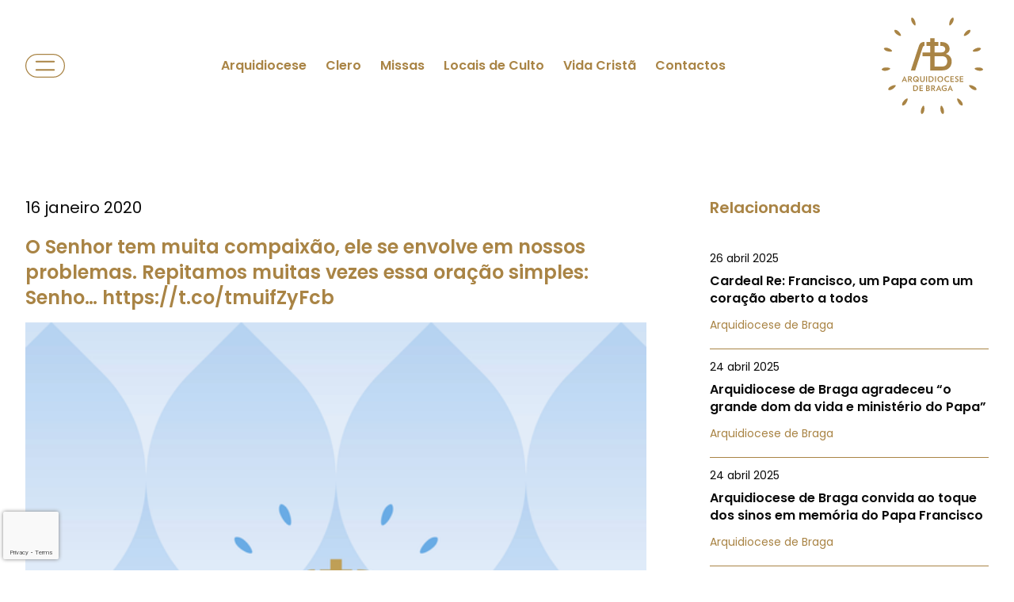

--- FILE ---
content_type: text/html; charset=UTF-8
request_url: https://diocese-braga.pt/noticia/2020-01-16-o-senhor-tem-muita-compaixao-ele-se-envolve-em-nossos-problemas-repitamos-muitas-vezes-essa-oracao-simples-senho-httpstcotmuifzyfcb-23317
body_size: 19797
content:
<!DOCTYPE html>
<html lang="pt">
    <head>
        <meta name="viewport" content="width=device-width, initial-scale=1.0"/>
        <meta charset="utf-8"/>
        <meta http-equiv="X-UA-Compatible" content="IE=edge">
        <meta name="csrf-token" content="NhZfTXUqm25W0QDHMU8n1hns5FmA7QnS12qx49X7" />
        <style >[wire\:loading], [wire\:loading\.delay], [wire\:loading\.inline-block], [wire\:loading\.inline], [wire\:loading\.block], [wire\:loading\.flex], [wire\:loading\.table], [wire\:loading\.grid], [wire\:loading\.inline-flex] {display: none;}[wire\:loading\.delay\.shortest], [wire\:loading\.delay\.shorter], [wire\:loading\.delay\.short], [wire\:loading\.delay\.long], [wire\:loading\.delay\.longer], [wire\:loading\.delay\.longest] {display:none;}[wire\:offline] {display: none;}[wire\:dirty]:not(textarea):not(input):not(select) {display: none;}input:-webkit-autofill, select:-webkit-autofill, textarea:-webkit-autofill {animation-duration: 50000s;animation-name: livewireautofill;}@keyframes livewireautofill { from {} }</style>
        
        
        <link rel="canonical" href="https://diocese-braga.pt/noticia/2020-01-16-o-senhor-tem-muita-compaixao-ele-se-envolve-em-nossos-problemas-repitamos-muitas-vezes-essa-oracao-simples-senho-httpstcotmuifzyfcb-23317">

        <!-- SEO tags -->
                    <title> O Senhor tem muita compaixão, ele se envolve em nossos problemas. Repitamos muitas vezes essa oração simples: Senho… https://t.co/tmuifZyFcb   - Arquidiocese de Braga</title>
            <link rel="icon" type="image/png" href="https://diocese-braga.pt/storage/seo/favicon1702980331.svg">
            <meta name="description" content="Página Individual de Notícias"/>
            <meta name="keywords" content="Notícia, Arquidiocese, Braga"/>

            <!-- Facebook cards -->
            <meta property="og:locale" content="pt">
            <meta property="og:type" content="website">
            <meta property="og:url" content="https://diocese-braga.pt/noticia/2020-01-16-o-senhor-tem-muita-compaixao-ele-se-envolve-em-nossos-problemas-repitamos-muitas-vezes-essa-oracao-simples-senho-httpstcotmuifzyfcb-23317">
            <meta property="og:title" content=" O Senhor tem muita compaixão, ele se envolve em nossos problemas. Repitamos muitas vezes essa oração simples: Senho… https://t.co/tmuifZyFcb  ">
            <meta property="og:site_name" content="Arquidiocese de Braga">
            <meta property="og:description" content="Página Individual de Notícias">
            <meta property="og:image" content="https://diocese-braga.pt/storage">

            <!-- Twitter cards -->
            <meta name="twitter:card" content="summary">
            <meta name="twitter:url" content="https://diocese-braga.pt/noticia/2020-01-16-o-senhor-tem-muita-compaixao-ele-se-envolve-em-nossos-problemas-repitamos-muitas-vezes-essa-oracao-simples-senho-httpstcotmuifzyfcb-23317">
            <meta name="twitter:title" content=" O Senhor tem muita compaixão, ele se envolve em nossos problemas. Repitamos muitas vezes essa oração simples: Senho… https://t.co/tmuifZyFcb  ">
            <meta name="twitter:description" content="Página Individual de Notícias">
            <meta name="twitter:image" content="https://diocese-braga.pt/storage">
        
        <!-- CSRF Token -->
        

        
        <link rel="stylesheet" href="/dist/css/front.css?id=38fbc1a739f342ef6521dc5b9c3762c9"/>
        <link rel="stylesheet" href="/dist/css/external.css?id=a641d0965ac4998f1ab81fadbe3be365" media="print" onload="this.media='all'" />
        
        
        <link rel="preconnect" href="https://fonts.googleapis.com">
        <link rel="preconnect" href="https://fonts.gstatic.com" crossorigin>
        <link rel="stylesheet" media="print" onload="this.onload=null;this.removeAttribute('media');"  href="https://fonts.googleapis.com/css2?family=Poppins:wght@300;400;500;600;700&display=swap">
        
        <link media="print" onload="this.onload=null;this.removeAttribute('media');" href="https://unpkg.com/leaflet@1.7.1/dist/leaflet.css" rel="stylesheet" type="text/css">
        <script src='https://cdn.jsdelivr.net/npm/fullcalendar@6.1.15/index.global.min.js'></script>

        
        
        <!-- Google Tag Manager -->
        
        <!-- End Google Tag Manager -->


        
        
        
                                
            
            <!-- Google tag (gtag.js) -->
<script async src="https://www.googletagmanager.com/gtag/js?id=G-GZ5SYD1WTW"></script>
<script>
  window.dataLayer = window.dataLayer || [];
  function gtag(){dataLayer.push(arguments);}
  gtag('js', new Date());

  gtag('config', 'G-GZ5SYD1WTW');
</script>
            
<script type="text/javascript" class="flasher-js">(function() {    var rootScript = 'https://cdn.jsdelivr.net/npm/@flasher/flasher@1.2.4/dist/flasher.min.js';    var FLASHER_FLASH_BAG_PLACE_HOLDER = {};    var options = mergeOptions([], FLASHER_FLASH_BAG_PLACE_HOLDER);    function mergeOptions(first, second) {        return {            context: merge(first.context || {}, second.context || {}),            envelopes: merge(first.envelopes || [], second.envelopes || []),            options: merge(first.options || {}, second.options || {}),            scripts: merge(first.scripts || [], second.scripts || []),            styles: merge(first.styles || [], second.styles || []),        };    }    function merge(first, second) {        if (Array.isArray(first) && Array.isArray(second)) {            return first.concat(second).filter(function(item, index, array) {                return array.indexOf(item) === index;            });        }        return Object.assign({}, first, second);    }    function renderOptions(options) {        if(!window.hasOwnProperty('flasher')) {            console.error('Flasher is not loaded');            return;        }        requestAnimationFrame(function () {            window.flasher.render(options);        });    }    function render(options) {        if ('loading' !== document.readyState) {            renderOptions(options);            return;        }        document.addEventListener('DOMContentLoaded', function() {            renderOptions(options);        });    }    if (1 === document.querySelectorAll('script.flasher-js').length) {        document.addEventListener('flasher:render', function (event) {            render(event.detail);        });    }    if (window.hasOwnProperty('flasher') || !rootScript || document.querySelector('script[src="' + rootScript + '"]')) {        render(options);    } else {        var tag = document.createElement('script');        tag.setAttribute('src', rootScript);        tag.setAttribute('type', 'text/javascript');        tag.onload = function () {            render(options);        };        document.head.appendChild(tag);    }})();</script>


    
    <body class="normal-mode bg-white full-screen left">
        <script>(function(d, s, id) {
            var js, fjs = d.getElementsByTagName(s)[0];
                if (d.getElementById(id)) return;
                js = d.createElement(s); js.id = id;
                js.src = "https://connect.facebook.net/en_US/sdk.js";
                fjs.parentNode.insertBefore(js, fjs);
            }(document, 'script', 'facebook-jssdk'));
            
            window.fbAsyncInit = function() {
                FB.init({
                appId            : '408671988717405',
                autoLogAppEvents : true,
                xfbml            : true,
                version          : 'v11.0'
                });
            };  
        </script>
        <script async src="https://platform.twitter.com/widgets.js" charset="utf-8"></script>
        <script src="//www.instagram.com/embed.js"></script>
        
        <!-- Google Tag Manager (noscript) -->
        
        <!-- End Google Tag Manager (noscript) -->

        
        <header>
    
        
    
    <div class="z-20 fixed-header" >
    <div class="desktop-menu ">
        
        
        
        <nav id="mainNavbar" class="flex">
            <div class="lg:container 3xl:max-w-screen-2xl lg:mx-auto w-full px-4 lg:px-8 flex items-center justify-between ">
                <div id="full-screen-menu" class="flex items-center cursor-pointer order-1">
                                            <button class="flex items-center" id="full-screen-menu-icon">
                            <img alt="side menu icon" src="https://diocese-braga.pt/dist/images/front/elements/mainMenuButton.svg" width="50" height="30">
                        </button>   
                        <button id="full-screen-menu-button" class="bg-white rounded-full text-primary py-2 px-4 text-sm w-24 hidden">
                            Fechar
                        </button>
                                    </div> 
    
                <div class="flex items-center order-2 hidden lg:block">
                                            <ul class="grow flex items-center justify-center text-sm lg:text-base font-semibold w-full">
                            
                                                            <li class="cursor-pointer px-3">
                                                        <a class="" href="https://diocese-braga.pt/arquidiocese" aria-label="Link to Arquidiocese" rel="noopener noreferrer">
                    
                        Arquidiocese
                    </a>
                              
            </li>   
                                                                            <li class="cursor-pointer px-3">
                                                        <a class="" href="https://diocese-braga.pt/pesquisa-clero" aria-label="Link to Clero" rel="noopener noreferrer">
                    
                        Clero
                    </a>
                              
            </li>   
                                                                            <li class="cursor-pointer px-3">
                                                        <a class="" href="https://diocese-braga.pt/pesquisa-celebracao" aria-label="Link to Missas" rel="noopener noreferrer">
                    
                        Missas
                    </a>
                              
            </li>   
                                                                            <li class="cursor-pointer px-3">
                                                        <a class="" href="https://diocese-braga.pt/pesquisa-locais" aria-label="Link to Locais de Culto" rel="noopener noreferrer">
                    
                        Locais de Culto
                    </a>
                              
            </li>   
                                                                            <li class="cursor-pointer px-3">
                                                        <a class="" href="https://diocese-braga.pt/vida-crista" aria-label="Link to Vida Cristã" rel="noopener noreferrer">
                    
                        Vida Cristã
                    </a>
                              
            </li>   
                                                                            <li class="cursor-pointer px-3">
                                                        <a class="" href="https://diocese-braga.pt/contactos" aria-label="Link to Contactos" rel="noopener noreferrer">
                    
                        Contactos
                    </a>
                              
            </li>   
                                                                        
                        </ul>
                           
                </div>

                <div class="lg:min-w-[135px] flex items-center order-3">
                    <a href="/" aria-label="link to homepage" class="animate">
                        <svg id="arquidiocese-logo" class="w-auto h-16 lg:h-32" xmlns="http://www.w3.org/2000/svg" xmlns:xlink="http://www.w3.org/1999/xlink" width="120" height="120" viewBox="0 0 120 120">
                            <g id="Grupo_20" data-name="Grupo 20" transform="translate(-140 -20)">
                                <g id="Grupo_19" data-name="Grupo 19" transform="translate(1817 -664)">
                                    <g id="Grupo_2" data-name="Grupo 2" transform="translate(-1677 687)">
                                        <g id="Grupo_1" data-name="Grupo 1" clip-path="url(#clip-path)">
                                            <path id="Caminho_1" data-name="Caminho 1" d="M151.232,90.368V102.64h8.955a7,7,0,0,0,3.35-.741,4.694,4.694,0,0,0,1.975-2.008,7.492,7.492,0,0,0,.785-3.409,6.968,6.968,0,0,0-.826-3.365,4.842,4.842,0,0,0-2.074-2.008,7.457,7.457,0,0,0-3.452-.741ZM146.2,69.06h5.035v4.593h4.593v4.593h-4.593v7.679h8.116a5.664,5.664,0,0,0,2.576-.543,3.468,3.468,0,0,0,1.514-1.482,4.28,4.28,0,0,0,.49-1.8,4.559,4.559,0,0,0-.482-1.833,3.423,3.423,0,0,0-1.531-1.481,5.944,5.944,0,0,0-2.666-.543h-1.128V73.653h1.474a12.039,12.039,0,0,1,4.123.667,8.442,8.442,0,0,1,2.971,1.811,7.554,7.554,0,0,1,1.786,2.691,8.628,8.628,0,0,1,.592,2.841,6.746,6.746,0,0,1-1.168,3.686,6.593,6.593,0,0,1-3.366,2.4,9.751,9.751,0,0,1,3.778,1.72,7.606,7.606,0,0,1,2.3,2.93,9.606,9.606,0,0,1,.917,4.353,11.223,11.223,0,0,1-.851,4.371,8.993,8.993,0,0,1-2.09,3.21,9.638,9.638,0,0,1-3.424,2.132,13.621,13.621,0,0,1-4.683.765H146.2V90.368h-9.185V85.924H146.2V78.245H141.6V73.653H146.2Z" transform="translate(-88.713 -44.715)" fill="#a98445" fill-rule="evenodd"/>
                                            <path id="Caminho_2" data-name="Caminho 2" d="M97.895,115.668l9.431-28.8c1.076-3.284,3.228-4.783,5.376-4.783h1.278v4.6c-1.6.091-1.952,1.281-2.3,2.338l-8.655,26.643Z" transform="translate(-63.385 -53.151)" fill="#a98445" fill-rule="evenodd"/>
                                            <g class="logo-path logo-right-top" >
                                                <path  id="Caminho_16" data-name="Caminho 16" d="M231.372.072c.483.215,1.254,1.985.07,4.644s-3.386,4.981-4.208,4.615-.57-3.557.613-6.216,3.042-3.258,3.525-3.043" transform="translate(-146.819 -0.021)" fill="#a98445" fill-rule="evenodd"/>
                                            </g>
                                            <g class="logo-path logo-right-top" >
                                                <path  id="Caminho_15" data-name="Caminho 15" d="M283.313,41.51c.354.393.338,2.323-1.825,4.27s-5.12,3.173-5.722,2.5.926-3.481,3.089-5.428,4.1-1.739,4.458-1.346" transform="translate(-178.469 -26.709)" fill="#a98445" fill-rule="evenodd"/>
                                            </g>
                                            <g class="logo-path logo-right-top" >
                                                <path  id="Caminho_14" data-name="Caminho 14" d="M315.221,101.883c.164.5-.636,2.26-3.4,3.159s-5.967.816-6.246-.039,2.262-2.8,5.03-3.7,4.456.08,4.62.583" transform="translate(-197.839 -65.353)" fill="#a98445" fill-rule="evenodd"/>
                                            </g>
                            
                        
                                            <g class="logo-path logo-right"  >
                                                <path  id="Caminho_13" data-name="Caminho 13" d="M321.878,169.844c-.055.526-1.5,1.806-4.394,1.5s-5.784-1.681-5.69-2.577,3.207-1.641,6.1-1.337,4.038,1.886,3.983,2.412" transform="translate(-201.88 -108.365)" fill="#a98445" fill-rule="evenodd"/>
                                            </g>
                                            <g class="logo-path logo-right-bottom" >
                                                <path  id="Caminho_12" data-name="Caminho 12" d="M302.166,232.1c-.264.458-2.105,1.039-4.625-.416s-4.6-3.888-4.15-4.668,3.6-.2,6.117,1.26,2.922,3.365,2.658,3.823" transform="translate(-189.926 -146.766)" fill="#a98445" fill-rule="evenodd"/>
                                            </g>
                                            <g class="logo-path logo-right-bottom" >
                                                <path  id="Caminho_11" data-name="Caminho 11" d="M259.376,279.693c-.428.311-2.346.093-4.056-2.261s-2.621-5.423-1.892-5.952,3.365,1.285,5.076,3.639,1.3,4.263.873,4.574" transform="translate(-163.927 -175.719)" fill="#a98445" fill-rule="evenodd"/>
                                            </g>
                                
                                            <g class="logo-path logo-right-bottom" >
                                                <path  id="Caminho_10" data-name="Caminho 10" d="M200.108,305.635c-.517.11-2.181-.869-2.786-3.716s-.188-6.02.692-6.207,2.552,2.543,3.157,5.389-.546,4.424-1.063,4.534" transform="translate(-127.578 -191.463)" fill="#a98445" fill-rule="evenodd"/>
                                            </g>
                                            
                                            <g class="logo-path logo-left-bottom" >
                                                <path  id="Caminho_9" data-name="Caminho 9" d="M132.367,305.628c-.517-.11-1.639-1.681-1.034-4.527s2.277-5.577,3.157-5.389,1.3,3.361.692,6.207-2.3,3.819-2.815,3.709" transform="translate(-84.923 -191.462)" fill="#a98445" fill-rule="evenodd"/>
                                            </g>
                                            <g class="logo-path logo-left-bottom" >
                                                <path  id="Caminho_8" data-name="Caminho 8" d="M68.912,279.675c-.428-.311-.814-2.2.9-4.557s4.348-4.168,5.076-3.639-.182,3.6-1.893,5.952-3.652,2.555-4.08,2.244" transform="translate(-44.383 -175.719)" fill="#a98445" fill-rule="evenodd"/>
                                            </g>
                                            <g class="logo-path logo-left-bottom" >
                                                <path  id="Caminho_7" data-name="Caminho 7" d="M21.853,232.076c-.264-.458.153-2.343,2.673-3.8s5.667-2.039,6.117-1.26-1.63,3.213-4.15,4.668-4.376.848-4.64.39" transform="translate(-14.105 -146.766)" fill="#a98445" fill-rule="evenodd"/>
                                            </g>
                                    
                                        
                                            <g class="logo-path logo-left" >
                                                <path  id="Caminho_6" data-name="Caminho 6" d="M0,169.814c-.055-.526,1.092-2.078,3.986-2.382s6.007.442,6.1,1.337-2.8,2.272-5.69,2.576S.057,170.34,0,169.814" transform="translate(0 -108.365)" fill="#a98445" fill-rule="evenodd"/>
                                            </g>
                                            <g class="logo-path logo-left-top" >  
                                                <path  id="Caminho_5" data-name="Caminho 5" d="M7.423,101.844c.164-.5,1.843-1.454,4.611-.555s5.308,2.847,5.03,3.7-3.478.938-6.246.039-3.558-2.684-3.395-3.187" transform="translate(-4.793 -65.342)" fill="#a98445" fill-rule="evenodd"/>
                                            </g>
                                            <g class="logo-path logo-left-top" >
                                                <path  id="Caminho_4" data-name="Caminho 4" d="M42.736,41.459c.354-.393,2.275-.579,4.438,1.368s3.691,4.76,3.089,5.429-3.559-.557-5.722-2.5-2.159-3.9-1.8-4.293" transform="translate(-27.557 -26.68)" fill="#a98445" fill-rule="evenodd"/>
                                            </g>
                                            <g class="logo-path logo-left-top" >
                                                <path id="Caminho_3" data-name="Caminho 3" d="M99.328.039c.483-.215,2.314.4,3.5,3.055s1.436,5.85.614,6.216-3.025-1.956-4.209-4.615-.386-4.441.1-4.656" transform="translate(-63.851 0)" fill="#a98445" fill-rule="evenodd"/>
                                            </g>
                                        
                                            
        
                                    
                                            
                                            <path id="Caminho_17" data-name="Caminho 17" d="M126.625,214.179l-.649-1.535h-2.649l-.649,1.535H121.5l3.087-6.787h.165l3.079,6.787Zm-1.973-4.677-.95,2.238h1.9Zm-4.047,1.768v2.288a4.8,4.8,0,0,1-1.137.539,4.435,4.435,0,0,1-1.356.192,3.735,3.735,0,0,1-1.361-.251,3.481,3.481,0,0,1-1.133-.7,3.515,3.515,0,0,1-.767-3.919,3.417,3.417,0,0,1,1.914-1.8,3.732,3.732,0,0,1,1.347-.247,4.121,4.121,0,0,1,1.3.187,5.012,5.012,0,0,1,1.073.507l-.52.914a3.626,3.626,0,0,0-.872-.411,3.05,3.05,0,0,0-.927-.146,2.6,2.6,0,0,0-1.019.187,2.109,2.109,0,0,0-.745.516,2.282,2.282,0,0,0-.461.767,2.729,2.729,0,0,0-.16.941,2.6,2.6,0,0,0,.183.982,2.251,2.251,0,0,0,.507.772,2.385,2.385,0,0,0,1.685.685,3.141,3.141,0,0,0,.749-.078,2.427,2.427,0,0,0,.6-.242v-1.209a.106.106,0,0,0-.106-.106h-1.456v-1.005h2.023a.637.637,0,0,1,.635.636m-7.573,2.909-.649-1.535h-2.649l-.649,1.535h-1.178L111,207.392h.164l3.079,6.787Zm-1.973-4.677-.95,2.238h1.9Zm-5.3,4.677-1.462-2.412a1.683,1.683,0,0,1-.173.009h-.183c-.109,0-.221,0-.333,0s-.223-.007-.333-.014v2.421h-1.142v-6.632q.4-.046.827-.078t.936-.032a4.068,4.068,0,0,1,1.229.164,2.489,2.489,0,0,1,.854.448,1.73,1.73,0,0,1,.5.667,2.137,2.137,0,0,1,.16.832,2.031,2.031,0,0,1-.338,1.16,2.178,2.178,0,0,1-.968.776l1.754,2.695Zm-.329-4.577a1.039,1.039,0,0,0-.365-.827,1.518,1.518,0,0,0-1.023-.315q-.21,0-.4.009a2.337,2.337,0,0,0-.365.046V210.8c.1.012.211.021.324.027s.224.009.333.009a1.661,1.661,0,0,0,1.123-.329,1.141,1.141,0,0,0,.374-.9m-4.8,2.713a1.6,1.6,0,0,1-.173.722,1.825,1.825,0,0,1-.516.617,2.646,2.646,0,0,1-.85.429,3.933,3.933,0,0,1-1.183.16q-.429,0-.9-.037t-.909-.091v-6.559q.374-.054.84-.091t.877-.036a4.074,4.074,0,0,1,1.151.146,2.581,2.581,0,0,1,.822.393,1.672,1.672,0,0,1,.493.562,1.4,1.4,0,0,1,.165.653,1.526,1.526,0,0,1-.27.909,1.877,1.877,0,0,1-.9.617,1.877,1.877,0,0,1,1.046.63,1.616,1.616,0,0,1,.306.978m-1.361-2.941a.872.872,0,0,0-.311-.69,1.4,1.4,0,0,0-.941-.27c-.14,0-.278.006-.416.018s-.263.028-.379.046v1.854a6.456,6.456,0,0,0,.676.027,2.219,2.219,0,0,0,.626-.078,1.236,1.236,0,0,0,.425-.21.813.813,0,0,0,.242-.311.965.965,0,0,0,.078-.388m.137,2.823a.893.893,0,0,0-.375-.731,1.789,1.789,0,0,0-1.114-.292c-.122,0-.248,0-.379,0a2.552,2.552,0,0,0-.315.023v2.009q.174.018.375.032t.439.014a1.55,1.55,0,0,0,1.028-.292.96.96,0,0,0,.343-.767m-11.09,1.983v-6.7h4.083v1.041H89.465v1.754h2.658v1.005H89.465v1.854h2.941v1.042ZM86.7,210.771a3.752,3.752,0,0,1-.237,1.334,3.008,3.008,0,0,1-.717,1.1,3.46,3.46,0,0,1-1.21.749,4.841,4.841,0,0,1-1.727.279q-.274,0-.516-.009t-.47-.023q-.228-.014-.457-.032t-.484-.045v-6.577q.493-.054.927-.082t.936-.027a5.151,5.151,0,0,1,1.736.265,3.548,3.548,0,0,1,1.233.722,2.95,2.95,0,0,1,.74,1.064,3.381,3.381,0,0,1,.246,1.284m-1.224,0a2.628,2.628,0,0,0-.165-.95,1.932,1.932,0,0,0-.493-.735,2.275,2.275,0,0,0-.813-.475,3.412,3.412,0,0,0-1.123-.169,5.785,5.785,0,0,0-.859.055v4.668a3.265,3.265,0,0,0,.42.045q.21.009.539.01a3.048,3.048,0,0,0,1.114-.183,2.108,2.108,0,0,0,.777-.512,2.039,2.039,0,0,0,.457-.776,3.139,3.139,0,0,0,.146-.977m50.575-7.378v-6.7h4.083v1.041H137.19v1.754h2.658V200.5H137.19v1.854h2.941v1.042Zm-1.489-1.891a1.992,1.992,0,0,1-.151.767,1.85,1.85,0,0,1-.438.639,2.119,2.119,0,0,1-.694.434,2.52,2.52,0,0,1-.927.16,3.483,3.483,0,0,1-1.119-.183,4.125,4.125,0,0,1-.982-.475l.393-1.023a3.453,3.453,0,0,0,.854.457,2.593,2.593,0,0,0,.89.164,1.277,1.277,0,0,0,.457-.073.92.92,0,0,0,.315-.192.741.741,0,0,0,.183-.279.945.945,0,0,0,.06-.333,1.061,1.061,0,0,0-.046-.32.734.734,0,0,0-.183-.288,1.85,1.85,0,0,0-.384-.288,5.1,5.1,0,0,0-.649-.311,3.043,3.043,0,0,1-1.233-.836,1.694,1.694,0,0,1-.356-1.064,1.755,1.755,0,0,1,.576-1.3,2.115,2.115,0,0,1,.694-.416,2.626,2.626,0,0,1,.932-.155,3.1,3.1,0,0,1,.941.142,2.8,2.8,0,0,1,.74.342l-.365,1.005c-.092-.061-.19-.12-.3-.178a2.419,2.419,0,0,0-.338-.151,3.162,3.162,0,0,0-.356-.105,1.555,1.555,0,0,0-.352-.041,1.078,1.078,0,0,0-.781.246.792.792,0,0,0-.251.585.727.727,0,0,0,.269.571,3.714,3.714,0,0,0,.891.507,5.926,5.926,0,0,1,.822.434,2.318,2.318,0,0,1,.525.452,1.464,1.464,0,0,1,.279.507,2.051,2.051,0,0,1,.082.6m-9.628,1.891v-6.7h4.084v1.041h-2.941v1.754h2.658V200.5h-2.658v1.854h2.941v1.042Zm-1.4-.521a4.329,4.329,0,0,1-.987.448,3.869,3.869,0,0,1-1.2.183,3.954,3.954,0,0,1-1.457-.261,3.451,3.451,0,0,1-1.142-.722,3.239,3.239,0,0,1-.745-1.092,3.524,3.524,0,0,1-.265-1.379,3.487,3.487,0,0,1,.269-1.375,3.335,3.335,0,0,1,.749-1.1,3.4,3.4,0,0,1,1.142-.726,3.92,3.92,0,0,1,1.448-.261,3.874,3.874,0,0,1,1.178.174,4.356,4.356,0,0,1,.978.438l-.393.968a4.245,4.245,0,0,0-.868-.37,3.129,3.129,0,0,0-.913-.142,2.663,2.663,0,0,0-.987.173,2.1,2.1,0,0,0-.745.489,2.149,2.149,0,0,0-.471.758,2.784,2.784,0,0,0-.164.973,2.677,2.677,0,0,0,.169.968,2.172,2.172,0,0,0,.48.754,2.134,2.134,0,0,0,.754.489,2.692,2.692,0,0,0,.991.174,3.226,3.226,0,0,0,.932-.146,4.23,4.23,0,0,0,.9-.384Zm-7.189-2.823a3.583,3.583,0,0,1-.261,1.375,3.3,3.3,0,0,1-.722,1.1,3.343,3.343,0,0,1-1.083.722,3.464,3.464,0,0,1-1.352.261,3.408,3.408,0,0,1-1.338-.261,3.205,3.205,0,0,1-1.064-.722,3.3,3.3,0,0,1-.7-1.1,3.7,3.7,0,0,1-.251-1.375,3.61,3.61,0,0,1,.261-1.384,3.274,3.274,0,0,1,1.808-1.818,3.47,3.47,0,0,1,1.348-.261,3.392,3.392,0,0,1,1.343.261,3.207,3.207,0,0,1,1.06.722,3.291,3.291,0,0,1,.7,1.1,3.73,3.73,0,0,1,.251,1.384m-1.224,0a2.864,2.864,0,0,0-.16-.968,2.423,2.423,0,0,0-.443-.776,1.973,1.973,0,0,0-.68-.511,2.062,2.062,0,0,0-.872-.183,2.092,2.092,0,0,0-.877.183,1.961,1.961,0,0,0-.685.511,2.423,2.423,0,0,0-.443.776,3.016,3.016,0,0,0,0,1.937,2.369,2.369,0,0,0,.443.772,2.07,2.07,0,0,0,3.115,0,2.369,2.369,0,0,0,.443-.772,2.861,2.861,0,0,0,.16-.968m-8.359-3.352H107.9v6.7h-1.142Zm-1.672,3.289a3.752,3.752,0,0,1-.238,1.334,3.012,3.012,0,0,1-.717,1.1,3.462,3.462,0,0,1-1.211.749,4.839,4.839,0,0,1-1.726.278q-.274,0-.516-.009t-.471-.023q-.228-.014-.457-.032t-.484-.046v-6.577q.493-.055.927-.083t.936-.027a5.15,5.15,0,0,1,1.736.265,3.549,3.549,0,0,1,1.233.722,2.945,2.945,0,0,1,.74,1.064,3.375,3.375,0,0,1,.247,1.284m-1.224,0a2.636,2.636,0,0,0-.164-.95,1.933,1.933,0,0,0-.493-.735,2.272,2.272,0,0,0-.813-.475,3.4,3.4,0,0,0-1.123-.169,5.734,5.734,0,0,0-.859.055v4.668a3.267,3.267,0,0,0,.42.046q.21.009.539.009a3.047,3.047,0,0,0,1.114-.183,2.105,2.105,0,0,0,.777-.512,2.04,2.04,0,0,0,.457-.776,3.139,3.139,0,0,0,.146-.978M96.229,196.7h1.142v6.7H96.229Zm-1.818,4.129a3.144,3.144,0,0,1-.192,1.137,2.354,2.354,0,0,1-.539.84,2.272,2.272,0,0,1-.845.521,3.3,3.3,0,0,1-1.119.178,2.414,2.414,0,0,1-2.658-2.677V196.7H90.2v4.047a1.822,1.822,0,0,0,.4,1.293,1.711,1.711,0,0,0,2.261,0,1.811,1.811,0,0,0,.406-1.288V196.7h1.142Zm-7.491,2.813q-.182-.164-.347-.32-.137-.128-.279-.256l-.224-.2a3.641,3.641,0,0,1-.927.471,3.256,3.256,0,0,1-1.055.169,3.407,3.407,0,0,1-1.338-.261,3.2,3.2,0,0,1-1.064-.722,3.294,3.294,0,0,1-.7-1.1,3.709,3.709,0,0,1-.251-1.375,3.616,3.616,0,0,1,.26-1.384,3.275,3.275,0,0,1,1.809-1.818,3.469,3.469,0,0,1,1.347-.261,3.425,3.425,0,0,1,1.348.261,3.143,3.143,0,0,1,1.06.722,3.337,3.337,0,0,1,.694,1.1,3.73,3.73,0,0,1,.251,1.384,3.38,3.38,0,0,1-.183,1.119,3.52,3.52,0,0,1-.5.955l.21.183q.137.118.265.238.155.137.329.283Zm-.639-3.59a2.864,2.864,0,0,0-.16-.968,2.387,2.387,0,0,0-.448-.776,2.007,2.007,0,0,0-1.548-.694,2.06,2.06,0,0,0-.872.183,1.978,1.978,0,0,0-.681.511,2.429,2.429,0,0,0-.443.776,3.01,3.01,0,0,0,0,1.937,2.374,2.374,0,0,0,.443.772,2.061,2.061,0,0,0,.681.511,2.021,2.021,0,0,0,.872.187,1.993,1.993,0,0,0,.607-.091,1.958,1.958,0,0,0,.525-.256l-.584-.512a.924.924,0,0,0-.653-.306c0-.237-.007-.844-.01-1.045a1.748,1.748,0,0,1,1.366.566c.131.118.259.227.374.333l.192.178a2.9,2.9,0,0,0,.246-.608,2.562,2.562,0,0,0,.091-.7m-7.856,3.344-1.462-2.412a1.668,1.668,0,0,1-.174.009h-.183q-.164,0-.333,0c-.112,0-.224-.007-.333-.014v2.421H74.8v-6.632q.4-.046.827-.078t.937-.032a4.069,4.069,0,0,1,1.229.164,2.492,2.492,0,0,1,.854.448,1.731,1.731,0,0,1,.5.667,2.143,2.143,0,0,1,.16.832,2.029,2.029,0,0,1-.338,1.16A2.176,2.176,0,0,1,78,200.7l1.754,2.7Zm-.329-4.577a1.039,1.039,0,0,0-.366-.827,1.517,1.517,0,0,0-1.023-.315q-.21,0-.4.009a2.3,2.3,0,0,0-.366.045v2.284q.155.019.324.027c.113.006.224.009.333.009a1.66,1.66,0,0,0,1.123-.329,1.14,1.14,0,0,0,.375-.9m-5.609,4.577-.649-1.535H69.19l-.648,1.535H67.363l3.088-6.787h.164l3.079,6.787Zm-1.973-4.677-.95,2.238h1.9Z" transform="translate(-43.616 -127.288)" fill="#a98445"/>
                                        </g>
                                    </g>
                                </g>
                            </g>
                        </svg>
                        
                    </a>
                    
                                    </div>
            </div>
        </nav>            
        
    </div>
</div>


</header>

<nav id="fullScreenMenu" class="full-screen-menu left">
    
    
    <div class="flex h-full relative font-semibold">
        <div id="firstStep" class="menu-step pt-20 lg:pt-0 h-full grid content-between">
            <div>
                <div class="flex items-center space-x-5 p-8 hidden lg:flex">
                    <button id="closeMenu" class="bg-white rounded-full text-primary py-2 px-4 text-sm w-24">
                        Fechar
                    </button>
                    <a href="/pesquisa" class="bg-white rounded-full text-primary py-2 px-4 search-icon-btn">
                        <img src="https://diocese-braga.pt/dist/images/front/elements/lupa.png" class="h-5"  alt="search icon"/>
                    </a>
                </div>
                                    <div class="lg:hidden" style="height: 48px"></div>
                    <ul class="menu-step active px-8 mt-10 ">
                                                                                <li class="cursor-pointer text-xl lg:text-lg py-3 lg:py-1 2xl:py-5 " data-id="4114" data-position="12">
                                                                    <a class="canOpen text-xl lg:text-lg flex  items-center " aria-label="link to Arquidiocese">
                                        Arquidiocese
                                        <svg xmlns="http://www.w3.org/2000/svg" width="24" height="24" viewBox="0 0 24 24" fill="none" stroke="currentColor" stroke-width="2" stroke-linecap="round" stroke-linejoin="round" icon-name="chevron-right" data-lucide="chevron-right" class="lucide lucide-chevron-right stroke-1.5 ml-auto block"><polyline points="9 18 15 12 9 6"></polyline></svg>
                                    </a>
                                
                            </li>
                                                                                <li class="cursor-pointer text-xl lg:text-lg py-3 lg:py-1 2xl:py-5 " data-id="4133" data-position="28">
                                                                    <a class="canOpen text-xl lg:text-lg flex  items-center " aria-label="link to Clero">
                                        Clero
                                        <svg xmlns="http://www.w3.org/2000/svg" width="24" height="24" viewBox="0 0 24 24" fill="none" stroke="currentColor" stroke-width="2" stroke-linecap="round" stroke-linejoin="round" icon-name="chevron-right" data-lucide="chevron-right" class="lucide lucide-chevron-right stroke-1.5 ml-auto block"><polyline points="9 18 15 12 9 6"></polyline></svg>
                                    </a>
                                
                            </li>
                                                                                <li class="cursor-pointer text-xl lg:text-lg py-3 lg:py-1 2xl:py-5 " data-id="4142" data-position="37">
                                
                                                                            <a class="flex items-center  " href="https://diocese-braga.pt/pesquisa?filterBy=1&amp;hour=00%3A00&amp;search=&amp;filter=celebrações" aria-label="Link to Missas" rel="noopener noreferrer">
                                                                            Missas
                                                                            </a>                        
                                
                            </li>
                                                                                <li class="cursor-pointer text-xl lg:text-lg py-3 lg:py-1 2xl:py-5 " data-id="4266" data-position="45">
                                
                                                                            <a class="flex items-center  " href="https://diocese-braga.pt/pesquisa-locais" aria-label="Link to Locais de Culto" rel="noopener noreferrer">
                                                                            Locais de Culto
                                                                            </a>                        
                                
                            </li>
                                                                                <li class="cursor-pointer text-xl lg:text-lg py-3 lg:py-1 2xl:py-5 " data-id="4144" data-position="55">
                                                                    <a class="canOpen text-xl lg:text-lg flex  items-center " aria-label="link to Evangelização">
                                        Evangelização
                                        <svg xmlns="http://www.w3.org/2000/svg" width="24" height="24" viewBox="0 0 24 24" fill="none" stroke="currentColor" stroke-width="2" stroke-linecap="round" stroke-linejoin="round" icon-name="chevron-right" data-lucide="chevron-right" class="lucide lucide-chevron-right stroke-1.5 ml-auto block"><polyline points="9 18 15 12 9 6"></polyline></svg>
                                    </a>
                                
                            </li>
                                                                                <li class="cursor-pointer text-xl lg:text-lg py-3 lg:py-1 2xl:py-5 " data-id="4154" data-position="64">
                                                                    <a class="canOpen text-xl lg:text-lg flex  items-center " aria-label="link to Vida Cristã">
                                        Vida Cristã
                                        <svg xmlns="http://www.w3.org/2000/svg" width="24" height="24" viewBox="0 0 24 24" fill="none" stroke="currentColor" stroke-width="2" stroke-linecap="round" stroke-linejoin="round" icon-name="chevron-right" data-lucide="chevron-right" class="lucide lucide-chevron-right stroke-1.5 ml-auto block"><polyline points="9 18 15 12 9 6"></polyline></svg>
                                    </a>
                                
                            </li>
                                                                                <li class="cursor-pointer text-xl lg:text-lg py-3 lg:py-1 2xl:py-5 " data-id="4169" data-position="68">
                                
                                                                            <a class="flex items-center  " href="https://diocese-braga.pt/contactos" aria-label="Link to Contactos" rel="noopener noreferrer">
                                                                            Contactos
                                                                            </a>                        
                                
                            </li>
                                            </ul>    
                 
            </div>

            <div class="flex items-center space-x-10 p-8 social-links-menu">
                                    <a class="social-page-Facebook" aria-label="link to Facebook" href="https://www.facebook.com/arquidiocese.braga/" target='_blank'>
                        <img src="https://diocese-braga.pt/storage/social/1703074428.svg"  alt="Facebook"/>
                    </a>
                                    <a class="social-page-Instagram" aria-label="link to Instagram" href="https://www.instagram.com/arquidiocese.braga/" target='_blank'>
                        <img src="https://diocese-braga.pt/storage/social/1703074511.svg"  alt="Instagram"/>
                    </a>
                                    <a class="social-page-Youtube" aria-label="link to Youtube" href="https://www.youtube.com/channel/UCWLSCmgiR1S16JPxeHi-wmA" target='_blank'>
                        <img src="https://diocese-braga.pt/storage/social/1703074532.svg"  alt="Youtube"/>
                    </a>
                                    <a class="social-page-Twitter" aria-label="link to Twitter" href="https://twitter.com/diocesebraga" target='_blank'>
                        <img src="https://diocese-braga.pt/storage/social/1703074574.svg"  alt="Twitter"/>
                    </a>
                                    <a class="social-page-Soundcloud" aria-label="link to Soundcloud" href="https://soundcloud.com/arquidiocese-de-braga" target='_blank'>
                        <img src="https://diocese-braga.pt/storage/social/1704903901.svg"  alt="Soundcloud"/>
                    </a>
                                    <a class="social-page-Spotify" aria-label="link to Spotify" href="https://open.spotify.com/show/3CCYKvwzbiiJiJyRQ5gHmj?si=34bf7c95aa3f46af" target='_blank'>
                        <img src="https://diocese-braga.pt/storage/social/1741021565.svg"  alt="Spotify"/>
                    </a>
                            </div>
        </div> 
        
                    <div id="secondStep" class="menu-step pt-120 lg:pt-138 flex justify-end">
                <div class="">
                    <div class="px-8 pb-5 flex lg:hidden">
                        <button class="back-button">
                            <img src="https://diocese-braga.pt/dist/images/front/elements/backbutton.svg" class="h-7 back-button"  alt="voltar"/>
                        </button>
                    </div>
                    <ul>
                                                                                                                    <li class="hidden cursor-pointer text-xl lg:text-lg px-8 py-3 lg:py-1 2xl:py-5  " data-parent="4114" data-id="4116" data-position="0">
                                                                                                                        <a class="flex items-center" href="https://diocese-braga.pt/apresentacao?apresentacao?" aria-label="Link to Apresentação" rel="noopener noreferrer">
                                                                                    Apresentação
                                                                                    </a>
                                                                    </li>
                                                                                            <li class="hidden cursor-pointer text-xl lg:text-lg px-8 py-3 lg:py-1 2xl:py-5  " data-parent="4114" data-id="4117" data-position="1">
                                       
                                        <a class="canOpen flex items-center" aria-label="link to Arcebispo Primaz">
                                            Arcebispo Primaz
                                            <svg xmlns="http://www.w3.org/2000/svg" width="24" height="24" viewBox="0 0 24 24" fill="none" stroke="currentColor" stroke-width="2" stroke-linecap="round" stroke-linejoin="round" icon-name="chevron-right" data-lucide="chevron-right" class="lucide lucide-chevron-right stroke-1.5  block ml-auto"><polyline points="9 18 15 12 9 6"></polyline></svg>
                                        </a>
                                                                    </li>
                                                                                            <li class="hidden cursor-pointer text-xl lg:text-lg px-8 py-3 lg:py-1 2xl:py-5  " data-parent="4114" data-id="4334" data-position="2">
                                                                                                                        <a class="flex items-center" href="https://diocese-braga.pt/arquidiocese" aria-label="Link to Bispos Auxiliares" rel="noopener noreferrer">
                                                                                    Bispos Auxiliares
                                                                                    </a>
                                                                    </li>
                                                                                            <li class="hidden cursor-pointer text-xl lg:text-lg px-8 py-3 lg:py-1 2xl:py-5  " data-parent="4114" data-id="4130" data-position="3">
                                       
                                        <a class="canOpen flex items-center" aria-label="link to Arcebispo Emérito">
                                            Arcebispo Emérito
                                            <svg xmlns="http://www.w3.org/2000/svg" width="24" height="24" viewBox="0 0 24 24" fill="none" stroke="currentColor" stroke-width="2" stroke-linecap="round" stroke-linejoin="round" icon-name="chevron-right" data-lucide="chevron-right" class="lucide lucide-chevron-right stroke-1.5  block ml-auto"><polyline points="9 18 15 12 9 6"></polyline></svg>
                                        </a>
                                                                    </li>
                                                                                            <li class="hidden cursor-pointer text-xl lg:text-lg px-8 py-3 lg:py-1 2xl:py-5  " data-parent="4114" data-id="4181" data-position="4">
                                       
                                        <a class="canOpen flex items-center" aria-label="link to Conselhos">
                                            Conselhos
                                            <svg xmlns="http://www.w3.org/2000/svg" width="24" height="24" viewBox="0 0 24 24" fill="none" stroke="currentColor" stroke-width="2" stroke-linecap="round" stroke-linejoin="round" icon-name="chevron-right" data-lucide="chevron-right" class="lucide lucide-chevron-right stroke-1.5  block ml-auto"><polyline points="9 18 15 12 9 6"></polyline></svg>
                                        </a>
                                                                    </li>
                                                                                            <li class="hidden cursor-pointer text-xl lg:text-lg px-8 py-3 lg:py-1 2xl:py-5  " data-parent="4114" data-id="4188" data-position="5">
                                       
                                        <a class="canOpen flex items-center" aria-label="link to Cúria">
                                            Cúria
                                            <svg xmlns="http://www.w3.org/2000/svg" width="24" height="24" viewBox="0 0 24 24" fill="none" stroke="currentColor" stroke-width="2" stroke-linecap="round" stroke-linejoin="round" icon-name="chevron-right" data-lucide="chevron-right" class="lucide lucide-chevron-right stroke-1.5  block ml-auto"><polyline points="9 18 15 12 9 6"></polyline></svg>
                                        </a>
                                                                    </li>
                                                                                            <li class="hidden cursor-pointer text-xl lg:text-lg px-8 py-3 lg:py-1 2xl:py-5  " data-parent="4114" data-id="4195" data-position="6">
                                       
                                        <a class="canOpen flex items-center" aria-label="link to Documentos">
                                            Documentos
                                            <svg xmlns="http://www.w3.org/2000/svg" width="24" height="24" viewBox="0 0 24 24" fill="none" stroke="currentColor" stroke-width="2" stroke-linecap="round" stroke-linejoin="round" icon-name="chevron-right" data-lucide="chevron-right" class="lucide lucide-chevron-right stroke-1.5  block ml-auto"><polyline points="9 18 15 12 9 6"></polyline></svg>
                                        </a>
                                                                    </li>
                                                                                            <li class="hidden cursor-pointer text-xl lg:text-lg px-8 py-3 lg:py-1 2xl:py-5  " data-parent="4114" data-id="4204" data-position="7">
                                       
                                        <a class="canOpen flex items-center" aria-label="link to História">
                                            História
                                            <svg xmlns="http://www.w3.org/2000/svg" width="24" height="24" viewBox="0 0 24 24" fill="none" stroke="currentColor" stroke-width="2" stroke-linecap="round" stroke-linejoin="round" icon-name="chevron-right" data-lucide="chevron-right" class="lucide lucide-chevron-right stroke-1.5  block ml-auto"><polyline points="9 18 15 12 9 6"></polyline></svg>
                                        </a>
                                                                    </li>
                                                                                                                                                <li class="hidden cursor-pointer text-xl lg:text-lg px-8 py-3 lg:py-1 2xl:py-5  " data-parent="4133" data-id="4134" data-position="0">
                                                                                                                        <a class="flex items-center" href="https://diocese-braga.pt/pesquisa?filterBy=4&amp;search=&amp;filter=clero" aria-label="Link to Bispos" rel="noopener noreferrer">
                                                                                    Bispos
                                                                                    </a>
                                                                    </li>
                                                                                            <li class="hidden cursor-pointer text-xl lg:text-lg px-8 py-3 lg:py-1 2xl:py-5  " data-parent="4133" data-id="4135" data-position="1">
                                                                                                                        <a class="flex items-center" href="https://diocese-braga.pt/pesquisa?filterBy=1&amp;search=&amp;filter=clero" aria-label="Link to Padres" rel="noopener noreferrer">
                                                                                    Padres
                                                                                    </a>
                                                                    </li>
                                                                                            <li class="hidden cursor-pointer text-xl lg:text-lg px-8 py-3 lg:py-1 2xl:py-5  " data-parent="4133" data-id="4136" data-position="2">
                                                                                                                        <a class="flex items-center" href="https://diocese-braga.pt/pesquisa?filterBy=3&amp;search=&amp;filter=clero" aria-label="Link to Diáconos" rel="noopener noreferrer">
                                                                                    Diáconos
                                                                                    </a>
                                                                    </li>
                                                                                                                                                                                                                                                        <li class="hidden cursor-pointer text-xl lg:text-lg px-8 py-3 lg:py-1 2xl:py-5  " data-parent="4144" data-id="4145" data-position="0">
                                                                                                                        <a class="flex items-center" href="https://diocese-braga.pt/pesquisa?filterBy=5&amp;search=&amp;filter=locais-3" aria-label="Link to Comissões" rel="noopener noreferrer">
                                                                                    Comissões
                                                                                    </a>
                                                                    </li>
                                                                                            <li class="hidden cursor-pointer text-xl lg:text-lg px-8 py-3 lg:py-1 2xl:py-5  " data-parent="4144" data-id="4148" data-position="1">
                                                                                                                        <a class="flex items-center" href="https://diocese-braga.pt/pesquisa?filterBy=6&amp;search=&amp;filter=locais-3" aria-label="Link to Departamentos" rel="noopener noreferrer">
                                                                                    Departamentos
                                                                                    </a>
                                                                    </li>
                                                                                                                                                <li class="hidden cursor-pointer text-xl lg:text-lg px-8 py-3 lg:py-1 2xl:py-5  " data-parent="4154" data-id="4155" data-position="0">
                                       
                                        <a class="canOpen flex items-center" aria-label="link to Vida Religiosa">
                                            Vida Religiosa
                                            <svg xmlns="http://www.w3.org/2000/svg" width="24" height="24" viewBox="0 0 24 24" fill="none" stroke="currentColor" stroke-width="2" stroke-linecap="round" stroke-linejoin="round" icon-name="chevron-right" data-lucide="chevron-right" class="lucide lucide-chevron-right stroke-1.5  block ml-auto"><polyline points="9 18 15 12 9 6"></polyline></svg>
                                        </a>
                                                                    </li>
                                                                                            <li class="hidden cursor-pointer text-xl lg:text-lg px-8 py-3 lg:py-1 2xl:py-5  " data-parent="4154" data-id="4162" data-position="1">
                                                                                                                        <a class="flex items-center" href="" aria-label="Link to Seminários" rel="noopener noreferrer">
                                                                                    Seminários
                                                                                    </a>
                                                                    </li>
                                                                                            <li class="hidden cursor-pointer text-xl lg:text-lg px-8 py-3 lg:py-1 2xl:py-5  " data-parent="4154" data-id="4164" data-position="2">
                                       
                                        <a class="canOpen flex items-center" aria-label="link to Instituições">
                                            Instituições
                                            <svg xmlns="http://www.w3.org/2000/svg" width="24" height="24" viewBox="0 0 24 24" fill="none" stroke="currentColor" stroke-width="2" stroke-linecap="round" stroke-linejoin="round" icon-name="chevron-right" data-lucide="chevron-right" class="lucide lucide-chevron-right stroke-1.5  block ml-auto"><polyline points="9 18 15 12 9 6"></polyline></svg>
                                        </a>
                                                                    </li>
                                                                                            <li class="hidden cursor-pointer text-xl lg:text-lg px-8 py-3 lg:py-1 2xl:py-5  " data-parent="4154" data-id="4171" data-position="3">
                                                                                                                        <a class="flex items-center" href="https://diocese-braga.pt/pesquisa?filter=jornais&amp;filterBy=2&amp;search=&amp;category=" aria-label="Link to Ação Cultural" rel="noopener noreferrer">
                                                                                    Ação Cultural
                                                                                    </a>
                                                                    </li>
                                                                                            <li class="hidden cursor-pointer text-xl lg:text-lg px-8 py-3 lg:py-1 2xl:py-5  " data-parent="4154" data-id="4174" data-position="4">
                                                                                                                        <a class="flex items-center" href="https://diocese-braga.pt/pesquisa?filterBy=2&amp;filter=locais-1&amp;search=" aria-label="Link to Paróquias" rel="noopener noreferrer">
                                                                                    Paróquias
                                                                                    </a>
                                                                    </li>
                                                                                            <li class="hidden cursor-pointer text-xl lg:text-lg px-8 py-3 lg:py-1 2xl:py-5  " data-parent="4154" data-id="4175" data-position="5">
                                       
                                        <a class="canOpen flex items-center" aria-label="link to Locais de Culto">
                                            Locais de Culto
                                            <svg xmlns="http://www.w3.org/2000/svg" width="24" height="24" viewBox="0 0 24 24" fill="none" stroke="currentColor" stroke-width="2" stroke-linecap="round" stroke-linejoin="round" icon-name="chevron-right" data-lucide="chevron-right" class="lucide lucide-chevron-right stroke-1.5  block ml-auto"><polyline points="9 18 15 12 9 6"></polyline></svg>
                                        </a>
                                                                    </li>
                                                                                            <li class="hidden cursor-pointer text-xl lg:text-lg px-8 py-3 lg:py-1 2xl:py-5  " data-parent="4154" data-id="4180" data-position="6">
                                                                                                                        <a class="flex items-center" href="https://diocese-braga.pt/refugiados" aria-label="Link to Refugiados" rel="noopener noreferrer">
                                                                                    Refugiados
                                                                                    </a>
                                                                    </li>
                                                                                                                            </ul>                       
                </div>
            </div>
        
                    <div id="thirdStep" class="menu-step pt-120 lg:pt-138 flex justify-end">
                <div class="">
                    <div class="px-8 pb-5 flex lg:hidden">
                        <button class="back-button">
                            <img src="https://diocese-braga.pt/dist/images/front/elements/backbutton.svg" class="h-7 back-button"  alt="voltar"/>
                        </button>
                    </div>
                    <ul>
                                                                                                                                                                                                                        <li class="hidden cursor-pointer text-xl lg:text-lg px-8 py-3 lg:py-1 2xl:py-5 " data-parent="4117" data-id="4118">
                                                                                                                                    <a aria-label="link to Biografia" href="https://diocese-braga.pt/arcebispo-primaz-biografia">Biografia</a>                                    
        
                                                                                                                        </li>
                                                                                                        <li class="hidden cursor-pointer text-xl lg:text-lg px-8 py-3 lg:py-1 2xl:py-5 " data-parent="4117" data-id="4120">
                                                                                                                                    <a aria-label="link to Armas" href="https://diocese-braga.pt/arcebispo-primaz-armas">Armas</a>                                    
        
                                                                                                                        </li>
                                                                                                        <li class="hidden cursor-pointer text-xl lg:text-lg px-8 py-3 lg:py-1 2xl:py-5 " data-parent="4117" data-id="4123">
                                                                                                                                    <a aria-label="link to Livros" href="https://diocese-braga.pt/arcebispo-primaz-livros">Livros</a>                                    
        
                                                                                                                        </li>
                                                                                                        <li class="hidden cursor-pointer text-xl lg:text-lg px-8 py-3 lg:py-1 2xl:py-5 " data-parent="4117" data-id="4248">
                                                                                                                                    <a aria-label="link to Homilias" href="https://www.diocese-braga.pt/pesquisa?filter=documentos&amp;category=1&amp;filterBy=&amp;search=&amp;subcategory=2&amp;year=">Homilias</a>                                    
        
                                                                                                                        </li>
                                                                                                        <li class="hidden cursor-pointer text-xl lg:text-lg px-8 py-3 lg:py-1 2xl:py-5 " data-parent="4117" data-id="4249">
                                                                                                                                    <a aria-label="link to Cartas Pastorais" href="https://www.diocese-braga.pt/pesquisa?filter=documentos&amp;category=1&amp;filterBy=&amp;search=&amp;subcategory=5&amp;year=">Cartas Pastorais</a>                                    
        
                                                                                                                        </li>
                                                                                                        <li class="hidden cursor-pointer text-xl lg:text-lg px-8 py-3 lg:py-1 2xl:py-5 " data-parent="4117" data-id="4250">
                                                                                                                                    <a aria-label="link to Notas Pastorais" href="https://www.diocese-braga.pt/pesquisa?filter=documentos&amp;category=1&amp;filterBy=&amp;search=&amp;subcategory=6&amp;year=">Notas Pastorais</a>                                    
        
                                                                                                                        </li>
                                                                                                        <li class="hidden cursor-pointer text-xl lg:text-lg px-8 py-3 lg:py-1 2xl:py-5 " data-parent="4117" data-id="4251">
                                                                                                                                    <a aria-label="link to Mensagens" href="https://www.diocese-braga.pt/pesquisa?filter=documentos&amp;category=1&amp;filterBy=&amp;search=&amp;subcategory=7&amp;year=">Mensagens</a>                                    
        
                                                                                                                        </li>
                                                                                                        <li class="hidden cursor-pointer text-xl lg:text-lg px-8 py-3 lg:py-1 2xl:py-5 " data-parent="4117" data-id="4253">
                                                                                                                                    <a aria-label="link to Discursos" href="https://www.diocese-braga.pt/pesquisa?filter=documentos&amp;category=1&amp;filterBy=&amp;search=&amp;subcategory=13&amp;year=">Discursos</a>                                    
        
                                                                                                                        </li>
                                                                                                                                                                                                                                <li class="hidden cursor-pointer text-xl lg:text-lg px-8 py-3 lg:py-1 2xl:py-5 " data-parent="4130" data-id="4281">
                                                                                                                                    <a aria-label="link to Biografia" href="https://diocese-braga.pt/arcebispo-emerito-biografia">Biografia</a>                                    
        
                                                                                                                        </li>
                                                                                                        <li class="hidden cursor-pointer text-xl lg:text-lg px-8 py-3 lg:py-1 2xl:py-5 " data-parent="4130" data-id="4282">
                                                                                                                                    <a aria-label="link to Armas" href="https://diocese-braga.pt/arcebispo-emerito-armas">Armas</a>                                    
        
                                                                                                                        </li>
                                                                                                                                                                    <li class="hidden cursor-pointer text-xl lg:text-lg px-8 py-3 lg:py-1 2xl:py-5 " data-parent="4181" data-id="4183">
                                                                                                                                    <a aria-label="link to Conselho Arquiepiscopal" href="https://diocese-braga.pt/conselho-arquiepiscopal">Conselho Arquiepiscopal</a>                                    
        
                                                                                                                        </li>
                                                                                                        <li class="hidden cursor-pointer text-xl lg:text-lg px-8 py-3 lg:py-1 2xl:py-5 " data-parent="4181" data-id="4261">
                                                                                                                                    <a aria-label="link to Colégio de Consultores" href="https://diocese-braga.pt/colegio-consultores">Colégio de Consultores</a>                                    
        
                                                                                                                        </li>
                                                                                                        <li class="hidden cursor-pointer text-xl lg:text-lg px-8 py-3 lg:py-1 2xl:py-5 " data-parent="4181" data-id="4182">
                                                                                                                                    <a aria-label="link to Cabido da Sé De Braga" href="https://diocese-braga.pt/cabido-da-se-de-braga">Cabido da Sé De Braga</a>                                    
        
                                                                                                                        </li>
                                                                                                        <li class="hidden cursor-pointer text-xl lg:text-lg px-8 py-3 lg:py-1 2xl:py-5 " data-parent="4181" data-id="4184">
                                                                                                                                    <a aria-label="link to Conselho Arciprestal" href="https://diocese-braga.pt/conselho-arciprestal">Conselho Arciprestal</a>                                    
        
                                                                                                                        </li>
                                                                                                        <li class="hidden cursor-pointer text-xl lg:text-lg px-8 py-3 lg:py-1 2xl:py-5 " data-parent="4181" data-id="4185">
                                                                                                                                    <a aria-label="link to Conselho Presbiteral" href="https://diocese-braga.pt/conselho-presbiteral">Conselho Presbiteral</a>                                    
        
                                                                                                                        </li>
                                                                                                        <li class="hidden cursor-pointer text-xl lg:text-lg px-8 py-3 lg:py-1 2xl:py-5 " data-parent="4181" data-id="4186">
                                                                                                                                    <a aria-label="link to Conselho Pastoral" href="https://diocese-braga.pt/conselho-pastoral">Conselho Pastoral</a>                                    
        
                                                                                                                        </li>
                                                                                                        <li class="hidden cursor-pointer text-xl lg:text-lg px-8 py-3 lg:py-1 2xl:py-5 " data-parent="4181" data-id="4187">
                                                                                                                                    <a aria-label="link to Conselho para os Assuntos Económicos" href="https://diocese-braga.pt/conselho-para-os-assuntos-economicos">Conselho para os Assuntos Económicos</a>                                    
        
                                                                                                                        </li>
                                                                                                        <li class="hidden cursor-pointer text-xl lg:text-lg px-8 py-3 lg:py-1 2xl:py-5 " data-parent="4181" data-id="4262">
                                                                                                                                    <a aria-label="link to Conselhos Pastorais Paroquiais" href="https://diocese-braga.pt/conselhos-pastorais-paroquiais">Conselhos Pastorais Paroquiais</a>                                    
        
                                                                                                                        </li>
                                                                                                                                                                    <li class="hidden cursor-pointer text-xl lg:text-lg px-8 py-3 lg:py-1 2xl:py-5 " data-parent="4188" data-id="4193">
                                                                                                                                    <a aria-label="link to Cúria Arquidiocesana" href="https://diocese-braga.pt/curia-arquidiocesana">Cúria Arquidiocesana</a>                                    
        
                                                                                                                        </li>
                                                                                                        <li class="hidden cursor-pointer text-xl lg:text-lg px-8 py-3 lg:py-1 2xl:py-5 " data-parent="4188" data-id="4192">
                                                                                                                                    <a aria-label="link to Estatutos" href="https://diocese-braga.pt/curia-estatutos">Estatutos</a>                                    
        
                                                                                                                        </li>
                                                                                                        <li class="hidden cursor-pointer text-xl lg:text-lg px-8 py-3 lg:py-1 2xl:py-5 " data-parent="4188" data-id="4189">
                                                                                                                                    <a aria-label="link to Vigararia Geral" href="https://diocese-braga.pt/curia-vigararia-geral">Vigararia Geral</a>                                    
        
                                                                                                                        </li>
                                                                                                        <li class="hidden cursor-pointer text-xl lg:text-lg px-8 py-3 lg:py-1 2xl:py-5 " data-parent="4188" data-id="4190">
                                                                                                                                    <a aria-label="link to Administração Diocesana" href="https://diocese-braga.pt/curia-administração-diocesana">Administração Diocesana</a>                                    
        
                                                                                                                        </li>
                                                                                                        <li class="hidden cursor-pointer text-xl lg:text-lg px-8 py-3 lg:py-1 2xl:py-5 " data-parent="4188" data-id="4191">
                                                                                                                                    <a aria-label="link to Tribunal Eclesiástico" href="https://diocese-braga.pt/curia-tribunal-eclesiastico">Tribunal Eclesiástico</a>                                    
        
                                                                                                                        </li>
                                                                                                                                                                    <li class="hidden cursor-pointer text-xl lg:text-lg px-8 py-3 lg:py-1 2xl:py-5 " data-parent="4195" data-id="4201">
                                                                                                                                    <a aria-label="link to Cúria" href="https://diocese-braga.pt/pesquisa?filter=documentos&amp;category=20&amp;filterBy=&amp;search=&amp;subcategory=&amp;year=">Cúria</a>                                    
                                                                                                                        </li>
                                                                                                        <li class="hidden cursor-pointer text-xl lg:text-lg px-8 py-3 lg:py-1 2xl:py-5 " data-parent="4195" data-id="4198">
                                                                                                                                    <a aria-label="link to Ano Pastoral" href="https://diocese-braga.pt/pesquisa?filter=documentos&amp;category=19&amp;filterBy=&amp;search=&amp;subcategory=&amp;year=">Ano Pastoral</a>                                    
                                                                                                                        </li>
                                                                                                        <li class="hidden cursor-pointer text-xl lg:text-lg px-8 py-3 lg:py-1 2xl:py-5 " data-parent="4195" data-id="4199">
                                                                                                                                    <a aria-label="link to Arcebispo Primaz" href="https://diocese-braga.pt/pesquisa?filter=documentos&amp;category=1&amp;filterBy=&amp;search=&amp;subcategory=&amp;year=">Arcebispo Primaz</a>                                    
                                                                                                                        </li>
                                                                                                        <li class="hidden cursor-pointer text-xl lg:text-lg px-8 py-3 lg:py-1 2xl:py-5 " data-parent="4195" data-id="4203">
                                                                                                                                    <a aria-label="link to Nomeações" href="https://diocese-braga.pt/pesquisa?filter=documentos&amp;category=21&amp;filterBy=&amp;search=&amp;subcategory=&amp;year=">Nomeações</a>                                    
                                                                                                                        </li>
                                                                                                        <li class="hidden cursor-pointer text-xl lg:text-lg px-8 py-3 lg:py-1 2xl:py-5 " data-parent="4195" data-id="4197">
                                                                                                                                    <a aria-label="link to Comunicados" href="https://diocese-braga.pt/pesquisa?filter=documentos&amp;category=46&amp;filterBy=&amp;search=&amp;subcategory=&amp;year=">Comunicados</a>                                    
                                                                                                                        </li>
                                                                                                                                                                    <li class="hidden cursor-pointer text-xl lg:text-lg px-8 py-3 lg:py-1 2xl:py-5 " data-parent="4204" data-id="4205">
                                                                                                                                    <a aria-label="link to Arquidiocese" href="https://diocese-braga.pt/historia-arquidiocese">Arquidiocese</a>                                    
        
                                                                                                                        </li>
                                                                                                        <li class="hidden cursor-pointer text-xl lg:text-lg px-8 py-3 lg:py-1 2xl:py-5 " data-parent="4204" data-id="4206">
                                                                                                                                    <a aria-label="link to Arcebispos" href="https://diocese-braga.pt/historia-arcebispos">Arcebispos</a>                                    
        
                                                                                                                        </li>
                                                                                                        <li class="hidden cursor-pointer text-xl lg:text-lg px-8 py-3 lg:py-1 2xl:py-5 " data-parent="4204" data-id="4208">
                                                                                                                                    <a aria-label="link to Padroeiros" href="https://diocese-braga.pt/historia-padroeiros">Padroeiros</a>                                    
        
                                                                                                                        </li>
                                                                                                        <li class="hidden cursor-pointer text-xl lg:text-lg px-8 py-3 lg:py-1 2xl:py-5 " data-parent="4204" data-id="4348">
                                                                                                                                    <a aria-label="link to Calendário Próprio da Arquidiocese de Braga" href="https://diocese-braga.pt/calendario-próprio">Calendário Próprio da Arquidiocese de Braga</a>                                    
        
                                                                                                                        </li>
                                                                                                                                                                                                                                                                                                                                                                                                                                                                                                                                                                                                                                                                                                                                                    <li class="hidden cursor-pointer text-xl lg:text-lg px-8 py-3 lg:py-1 2xl:py-5 " data-parent="4155" data-id="4158">
                                                                                                                                    <a aria-label="link to Institutos Religiosos Masculinos" href="https://diocese-braga.pt/pesquisa?filterBy=16&amp;filter=locais-2&amp;search=">Institutos Religiosos Masculinos</a>                                    
                                                                                                                        </li>
                                                                                                        <li class="hidden cursor-pointer text-xl lg:text-lg px-8 py-3 lg:py-1 2xl:py-5 " data-parent="4155" data-id="4159">
                                                                                                                                    <a aria-label="link to Institutos Religiosos Femininos" href="https://diocese-braga.pt/pesquisa?filterBy=17&amp;filter=locais-2&amp;search=">Institutos Religiosos Femininos</a>                                    
                                                                                                                        </li>
                                                                                                        <li class="hidden cursor-pointer text-xl lg:text-lg px-8 py-3 lg:py-1 2xl:py-5 " data-parent="4155" data-id="4160">
                                                                                                                                    <a aria-label="link to Institutos Religiosos Seculares" href="https://diocese-braga.pt/pesquisa?filterBy=18&amp;filter=locais-2&amp;search=">Institutos Religiosos Seculares</a>                                    
                                                                                                                        </li>
                                                                                                        <li class="hidden cursor-pointer text-xl lg:text-lg px-8 py-3 lg:py-1 2xl:py-5 " data-parent="4155" data-id="4161">
                                                                                                                                    <a aria-label="link to Apoio ao Clero" href="https://diocese-braga.pt/apoio-ao-clero">Apoio ao Clero</a>                                    
        
                                                                                                                        </li>
                                                                                                                                                                                                                                <li class="hidden cursor-pointer text-xl lg:text-lg px-8 py-3 lg:py-1 2xl:py-5 " data-parent="4164" data-id="4165">
                                                                                                                                    <a aria-label="link to IPSS" href="https://diocese-braga.pt/pesquisa?filterBy=9&amp;filter=locais-2&amp;search=">IPSS</a>                                    
                                                                                                                        </li>
                                                                                                        <li class="hidden cursor-pointer text-xl lg:text-lg px-8 py-3 lg:py-1 2xl:py-5 " data-parent="4164" data-id="4166">
                                                                                                                                    <a aria-label="link to Misericórdias" href="https://diocese-braga.pt/pesquisa?filterBy=8&amp;filter=locais-2&amp;search=">Misericórdias</a>                                    
                                                                                                                        </li>
                                                                                                        <li class="hidden cursor-pointer text-xl lg:text-lg px-8 py-3 lg:py-1 2xl:py-5 " data-parent="4164" data-id="4167">
                                                                                                                                    <a aria-label="link to Escolas Católicas" href="https://diocese-braga.pt/pesquisa?filterBy=7&amp;filter=locais-2&amp;search=">Escolas Católicas</a>                                    
                                                                                                                        </li>
                                                                                                        <li class="hidden cursor-pointer text-xl lg:text-lg px-8 py-3 lg:py-1 2xl:py-5 " data-parent="4164" data-id="4168">
                                                                                                                                    <a aria-label="link to Associações e Movimentos" href="https://diocese-braga.pt/pesquisa?filterBy=12&amp;filter=locais-2&amp;search=">Associações e Movimentos</a>                                    
                                                                                                                        </li>
                                                                                                                                                                                                                                                                                            <li class="hidden cursor-pointer text-xl lg:text-lg px-8 py-3 lg:py-1 2xl:py-5 " data-parent="4175" data-id="4176">
                                                                                                                                    <a aria-label="link to Basílicas" href="https://diocese-braga.pt/pesquisa?filterBy=14&amp;filter=locais-1&amp;search=">Basílicas</a>                                    
                                                                                                                        </li>
                                                                                                        <li class="hidden cursor-pointer text-xl lg:text-lg px-8 py-3 lg:py-1 2xl:py-5 " data-parent="4175" data-id="4177">
                                                                                                                                    <a aria-label="link to Capelas" href="https://diocese-braga.pt/pesquisa?filterBy=4&amp;filter=locais-1&amp;search=">Capelas</a>                                    
                                                                                                                        </li>
                                                                                                        <li class="hidden cursor-pointer text-xl lg:text-lg px-8 py-3 lg:py-1 2xl:py-5 " data-parent="4175" data-id="4178">
                                                                                                                                    <a aria-label="link to Igrejas" href="https://diocese-braga.pt/pesquisa?filterBy=13&amp;filter=locais-1&amp;search=">Igrejas</a>                                    
                                                                                                                        </li>
                                                                                                        <li class="hidden cursor-pointer text-xl lg:text-lg px-8 py-3 lg:py-1 2xl:py-5 " data-parent="4175" data-id="4179">
                                                                                                                                    <a aria-label="link to Santuários" href="https://diocese-braga.pt/pesquisa?filterBy=3&amp;filter=locais-1&amp;search=">Santuários</a>                                    
                                                                                                                        </li>
                                                                                                                                                                                                                        </ul>                      
                </div>
            </div>          
            </div>

    <div id="full-screen-overlay" class="overlay"></div>
</nav>

        
        <main id="main" class="main" role="main" tabindex="0">
                
    <h1 class="label page-label seo-only"><span>Arquidiocese de Braga - </span></h1>
    <div class="mobile-desktop-margin"></div>

    <div class="bg-background">
                    <section id="single-post" class="" >
        <div class="lg:container 3xl:max-w-screen-2xl mx-auto px-4 lg:px-8 py-10 sm:py-20">
            <div class="grid grid-cols-1 lg:grid-cols-3 lg:gap-20">
            <div class="col-span-1 lg:col-span-2">
                <p class="text-xl font-normal">
                    16 janeiro 2020
                </p>
                <h2 class="font-semibold text-lg lg:text-2xl text-primary my-5">O Senhor tem muita compaixão, ele se envolve em nossos problemas. Repitamos muitas vezes essa oração simples: Senho… https://t.co/tmuifZyFcb</h2>

                
                <div class="card-media mb-6">
                    <div class="flex-media">
                        <figure class="relative">
    
    <div class="post-image w-full h-full imagePost overflow-hidden">

                    <figure>
                                    <img src="https://diocese-braga.pt/dist/images/front/untitle-v1.jpg" class="w-full h-auto" alt="Default Image">
                        
            </figure>  
            </div>

    


    


    <figcaption class="font-body text-small mt-5">
        <div id="imageCaption">
                        <div>
                Fotografia
                <span class="font-semibold">
                    
                </span>                
            </div>


        </div>
    </figcaption>
</figure>
                    </div>
                </div>

                
                
                
                        
                                
                
                <div class="content text-sm lg:text-base mt-5">
                    <h3>1217784500442271751</h3>\nO Senhor tem muita compaixão, ele se envolve em nossos problemas. Repitamos muitas vezes essa oração simples: Senho… <a href="https://twitter.com/i/web/status/1217784500442271751" target="_blank">https://t.co/tmuifZyFcb</a>
                </div>

                
                

                
                

                                    <div>
                        <hr class="mb-5 md:my-5 mt-5">
                        <div id="social-links">
    <div class="social-links-wrapper grid grid-cols-1 md:grid-cols-2 gap-5 md:gap-10">
        <div class="flex bg-primary text-white px-5 py-3 lg:py-1 rounded-full mx-auto md:mr-auto md:ml-0">
            <p class="mr-5 lg:mr-20 text-xs">Partilhar</p>
            <ul class="share-btn flex items-center space-x-5 lg:space-x-5">
                <li>
                    <a class="share-post-Facebook" onclick="openFacebookWindows();" title="O Senhor tem muita compaixão, ele se envolve em nossos problemas. Repitamos muitas vezes essa oração simples: Senho… https://t.co/tmuifZyFcb" rel="noopener noreferrer" target="_blank" aria-label="Partilhar no facebook">
                        <img alt="facebook" src="https://diocese-braga.pt/dist/images/front/share_icons/facebook.svg">
                    </a>
                </li>
                <li>
                    <a class="share-post-Twitter" onclick="openTwitterWindows('O Senhor tem muita compaixão, ele se envolve em nossos problemas. Repitamos muitas vezes essa oração simples: Senho… https://t.co/tmuifZyFcb')" title="O Senhor tem muita compaixão, ele se envolve em nossos problemas. Repitamos muitas vezes essa oração simples: Senho… https://t.co/tmuifZyFcb" rel="noopener noreferrer" target="_blank" aria-label="Partilhar no twitter">
                        <img alt="twitter" src="https://diocese-braga.pt/dist/images/front/share_icons/twitter.svg">
                    </a>
                </li>
    
                <li>
                    <a class="share-post-Whatsapp" onclick="openWhatsappWindows()" title="O Senhor tem muita compaixão, ele se envolve em nossos problemas. Repitamos muitas vezes essa oração simples: Senho… https://t.co/tmuifZyFcb" rel="noopener noreferrer" target="_blank" aria-label="Partilhar no whatsapp">
                        <img alt="whatsapp" src="https://diocese-braga.pt/dist/images/front/share_icons/whatsapp.svg">
                    </a>
                </li>
                <li>
                    <a class="share-post-Linkedin" onclick="openLinkedinWindows()" title="O Senhor tem muita compaixão, ele se envolve em nossos problemas. Repitamos muitas vezes essa oração simples: Senho… https://t.co/tmuifZyFcb" rel="noopener noreferrer" target="_blank" aria-label="Partilhar no linkedin">
                        <img alt="linkedin" src="https://diocese-braga.pt/dist/images/front/share_icons/linkedin.svg">
                    </a>
                </li>
                <li>
                    <a class="share-post-Link" onclick="copy()"  title="O Senhor tem muita compaixão, ele se envolve em nossos problemas. Repitamos muitas vezes essa oração simples: Senho… https://t.co/tmuifZyFcb" rel="noopener noreferrer" target="_blank" aria-label="Copiar url">
                        <img alt="copy" src="https://diocese-braga.pt/dist/images/front/share_icons/link.svg">
                    </a>
                </li>
            </ul>  
        </div>   
        
        <button onclick="window.print()" class="mx-auto md:mr-0 md:ml-auto flex bg-primary text-white px-5 py-3 lg:py-1 rounded-full">
            <p class="mr-10 text-xs">Imprimir</p>
            <img alt="facebook" src="https://diocese-braga.pt/dist/images/front/share_icons/imprimir.svg">
        </button>
    </div>
</div>

                    </div>
                                
                                
            </div>
            <div>
                
                <div wire:id="QHffoGDkOu9nCjR2OzfC" wire:initial-data="{&quot;fingerprint&quot;:{&quot;id&quot;:&quot;QHffoGDkOu9nCjR2OzfC&quot;,&quot;name&quot;:&quot;front.posts.related-posts&quot;,&quot;locale&quot;:&quot;pt&quot;,&quot;path&quot;:&quot;noticia\/2020-01-16-o-senhor-tem-muita-compaixao-ele-se-envolve-em-nossos-problemas-repitamos-muitas-vezes-essa-oracao-simples-senho-httpstcotmuifzyfcb-23317&quot;,&quot;method&quot;:&quot;GET&quot;,&quot;v&quot;:&quot;acj&quot;},&quot;effects&quot;:{&quot;listeners&quot;:[]},&quot;serverMemo&quot;:{&quot;children&quot;:[],&quot;errors&quot;:[],&quot;htmlHash&quot;:&quot;46e93816&quot;,&quot;data&quot;:{&quot;readyToLoad&quot;:false,&quot;post&quot;:[]},&quot;dataMeta&quot;:{&quot;models&quot;:{&quot;post&quot;:{&quot;class&quot;:&quot;App\\Models\\Post&quot;,&quot;id&quot;:45968,&quot;relations&quot;:[&quot;postType&quot;,&quot;postType.view&quot;,&quot;categories&quot;,&quot;categories.translations&quot;,&quot;gallery&quot;,&quot;files&quot;,&quot;site&quot;,&quot;translations&quot;,&quot;media&quot;,&quot;authors&quot;,&quot;tags&quot;,&quot;relatedPosts&quot;],&quot;connection&quot;:&quot;mysql&quot;,&quot;collectionClass&quot;:null}}},&quot;checksum&quot;:&quot;d6810d40293d9314f4a0c96c39ee3068f94bba80b8f0b75c9cbf8a46cd231b8c&quot;}}" wire:init="loadRelatedPosts">
<aside>
    <hr class="mb-24 block lg:hidden mt-5">
    <section class="sticky-column">
        <header>
            <h4 class="text-center lg:text-left text-xl font-semibold mb-7 text-primary">Relacionadas</h4>
        </header>

                    <div class="grid grid-cols-1 sm:grid-cols-2 md:grid-cols-3 xl:grid-cols-1 gap-10 xl:gap-0">
                <div>
                    <article class="card secondary-card large sm-image font-display">
    <div class="card-media">
        <div class="flex-media">
            <figure>
                <div class="cover-img skeleton bg-primary"></div>
            </figure>         
        </div>
    </div>  
    <div class="skeleton skeleton-text mt-3"></div>
</article>                    <hr>
                </div>
                <div>
                    <div class="skeleton skeleton-text mt-3"></div>
                    <div class="skeleton skeleton-text mt-3"></div>
                    <div class="skeleton skeleton-text mt-3 small-width"></div>
                    <hr>

                </div>
                <div>
                    <div class="skeleton skeleton-text mt-3"></div>
                    <div class="skeleton skeleton-text mt-3"></div>
                    <div class="skeleton skeleton-text mt-3 small-width"></div>
                    <hr>

                </div>
                <div>
                    <div class="skeleton skeleton-text mt-3"></div>
                    <div class="skeleton skeleton-text mt-3"></div>
                    <div class="skeleton skeleton-text mt-3 small-width"></div>
                </div>
            </div>
                             
    </section>
</aside>
</div>
<!-- Livewire Component wire-end:QHffoGDkOu9nCjR2OzfC -->            </div>
        </div>
    
        </div>
    </section>
            
    </div>
        </main>
      
        
        <div wire:id="FI0y0PuipooTSroWXeBH" wire:initial-data="{&quot;fingerprint&quot;:{&quot;id&quot;:&quot;FI0y0PuipooTSroWXeBH&quot;,&quot;name&quot;:&quot;front.footer&quot;,&quot;locale&quot;:&quot;pt&quot;,&quot;path&quot;:&quot;noticia\/2020-01-16-o-senhor-tem-muita-compaixao-ele-se-envolve-em-nossos-problemas-repitamos-muitas-vezes-essa-oracao-simples-senho-httpstcotmuifzyfcb-23317&quot;,&quot;method&quot;:&quot;GET&quot;,&quot;v&quot;:&quot;acj&quot;},&quot;effects&quot;:{&quot;listeners&quot;:[]},&quot;serverMemo&quot;:{&quot;children&quot;:[],&quot;errors&quot;:[],&quot;htmlHash&quot;:&quot;47a1f2a5&quot;,&quot;data&quot;:{&quot;readyToLoad&quot;:false,&quot;globalSettings&quot;:{&quot;address&quot;:&quot;R. Industrial, 4750-841 V.F.S Pedro, Barcelos&quot;,&quot;phone&quot;:&quot;253 825 715&quot;,&quot;email&quot;:&quot;geral@aferreiraeoliveira.com&quot;},&quot;legals&quot;:null,&quot;bottomFooter&quot;:null,&quot;socials&quot;:[],&quot;seo&quot;:null,&quot;footerNav&quot;:[],&quot;secondNav&quot;:null,&quot;tenantId&quot;:1},&quot;dataMeta&quot;:{&quot;collections&quot;:[&quot;globalSettings&quot;],&quot;modelCollections&quot;:{&quot;socials&quot;:{&quot;class&quot;:&quot;App\\Models\\SocialMedia&quot;,&quot;id&quot;:[1,2,3,4,5,156],&quot;relations&quot;:[],&quot;connection&quot;:&quot;mysql&quot;,&quot;collectionClass&quot;:null}},&quot;models&quot;:{&quot;footerNav&quot;:{&quot;class&quot;:&quot;App\\Models\\Menu&quot;,&quot;id&quot;:2,&quot;relations&quot;:[&quot;menuItems&quot;,&quot;menuItems.translations&quot;,&quot;menuItems.childrenItems&quot;],&quot;connection&quot;:&quot;mysql&quot;,&quot;collectionClass&quot;:null}}},&quot;checksum&quot;:&quot;c7c8acdcfa34456aff40a9c8d348c0778825491595330250dac9eb3b8b74fb88&quot;}}" x-data="{
    observe () {
        let observer = new IntersectionObserver((entries) => {
            entries.forEach(entry => {
                if (entry.isIntersecting) {
                    window.livewire.find('FI0y0PuipooTSroWXeBH').call('loadFooter')
                }
            })
        }, {
            root: null,
            rootMargin:'500px'
        })

        observer.observe(this.$el)
    }
}"
x-init="observe">
    <div>
        
        
        
       
        <div class="container 3xl:max-w-screen-2xl mx-auto flex flex-col lg:px-4">
            
            <hr class="mt-20">
            
            <div class="grid grid-cols-2 lg:flex lg:mx-auto justify-items-center lg:space-x-20 my-20">
                
                    <div class="flex items-center">
                        <a target="_blank" href="https://www.vatican.va/content/vatican/pt.html">
                            <img class="w-16 lg:w-28" loading="lazy" width="auto" height="120" src="https://diocese-braga.pt/dist/images/front/logos/1200px-Emblem_of_Vatican_City.svg-1.svg" alt="emblema do vaticano">
                        </a>
                    </div>
                    <div class="flex items-center">  
                        <a target="_blank" href="https://www.conferenciaepiscopal.pt/v1/">
                            <img class="w-16 lg:w-28" loading="lazy" width="auto" height="120" src="https://diocese-braga.pt/dist/images/front/logos/LOGO_CONFERENCIA.svg" alt="conferencia episcopal portuguesa logo">                                            
                        </a>
                    </div>
                
                    <div class="flex items-center mt-20 lg:mt-0">
                        <a target="_blank" href="https://agencia.ecclesia.pt/">
                            <img class="w-24 lg:w-48" loading="lazy" width="200" height="36" src="https://diocese-braga.pt/dist/images/front/logos/ECCLESIALGOO-02.svg" alt="Ecclesial logo">
                        </a>
                    </div>
                    <div class="flex items-center mt-20 lg:mt-0">
                        <a target="_blank" href="https://diariodominho.pt/">
                            <img class="w-16 lg:w-28" loading="lazy" width="200" height="36" src="https://diocese-braga.pt/dist/images/front/logos/dm-01.svg" alt="Diario do Minho">
                        </a>
                    </div>
                
            </div>
        </div>
        <footer class="text-white">
            <div class="container 3xl:max-w-screen-2xl mx-auto flex flex-col lg:px-4">
                <div class="bg-primary">
                    
                    <div class="my-20">
                        <a href="/" aria-label="link to homepage" class="flex items-center justify-content">
                            <svg class="filter-white mx-auto" xmlns="http://www.w3.org/2000/svg" xmlns:xlink="http://www.w3.org/1999/xlink" width="120" height="120" viewBox="0 0 120 120">
                                <g id="Grupo_20" data-name="Grupo 20" transform="translate(-140 -20)">
                                    <g id="Grupo_19" data-name="Grupo 19" transform="translate(1817 -664)">
                                        <g id="Grupo_2" data-name="Grupo 2" transform="translate(-1677 687)">
                                            <g id="Grupo_1" data-name="Grupo 1" clip-path="url(#clip-path)">
                                                <path id="Caminho_1" data-name="Caminho 1" d="M151.232,90.368V102.64h8.955a7,7,0,0,0,3.35-.741,4.694,4.694,0,0,0,1.975-2.008,7.492,7.492,0,0,0,.785-3.409,6.968,6.968,0,0,0-.826-3.365,4.842,4.842,0,0,0-2.074-2.008,7.457,7.457,0,0,0-3.452-.741ZM146.2,69.06h5.035v4.593h4.593v4.593h-4.593v7.679h8.116a5.664,5.664,0,0,0,2.576-.543,3.468,3.468,0,0,0,1.514-1.482,4.28,4.28,0,0,0,.49-1.8,4.559,4.559,0,0,0-.482-1.833,3.423,3.423,0,0,0-1.531-1.481,5.944,5.944,0,0,0-2.666-.543h-1.128V73.653h1.474a12.039,12.039,0,0,1,4.123.667,8.442,8.442,0,0,1,2.971,1.811,7.554,7.554,0,0,1,1.786,2.691,8.628,8.628,0,0,1,.592,2.841,6.746,6.746,0,0,1-1.168,3.686,6.593,6.593,0,0,1-3.366,2.4,9.751,9.751,0,0,1,3.778,1.72,7.606,7.606,0,0,1,2.3,2.93,9.606,9.606,0,0,1,.917,4.353,11.223,11.223,0,0,1-.851,4.371,8.993,8.993,0,0,1-2.09,3.21,9.638,9.638,0,0,1-3.424,2.132,13.621,13.621,0,0,1-4.683.765H146.2V90.368h-9.185V85.924H146.2V78.245H141.6V73.653H146.2Z" transform="translate(-88.713 -44.715)" fill="#a98445" fill-rule="evenodd"/>
                                                <path id="Caminho_2" data-name="Caminho 2" d="M97.895,115.668l9.431-28.8c1.076-3.284,3.228-4.783,5.376-4.783h1.278v4.6c-1.6.091-1.952,1.281-2.3,2.338l-8.655,26.643Z" transform="translate(-63.385 -53.151)" fill="#a98445" fill-rule="evenodd"/>
                                                <g>
                                                    <path  id="Caminho_16" data-name="Caminho 16" d="M231.372.072c.483.215,1.254,1.985.07,4.644s-3.386,4.981-4.208,4.615-.57-3.557.613-6.216,3.042-3.258,3.525-3.043" transform="translate(-146.819 -0.021)" fill="#a98445" fill-rule="evenodd"/>
                                                </g>
                                                <g>
                                                    <path  id="Caminho_15" data-name="Caminho 15" d="M283.313,41.51c.354.393.338,2.323-1.825,4.27s-5.12,3.173-5.722,2.5.926-3.481,3.089-5.428,4.1-1.739,4.458-1.346" transform="translate(-178.469 -26.709)" fill="#a98445" fill-rule="evenodd"/>
                                                </g>
                                                <g>
                                                    <path  id="Caminho_14" data-name="Caminho 14" d="M315.221,101.883c.164.5-.636,2.26-3.4,3.159s-5.967.816-6.246-.039,2.262-2.8,5.03-3.7,4.456.08,4.62.583" transform="translate(-197.839 -65.353)" fill="#a98445" fill-rule="evenodd"/>
                                                </g>
                                
                            
                                                <g>
                                                    <path  id="Caminho_13" data-name="Caminho 13" d="M321.878,169.844c-.055.526-1.5,1.806-4.394,1.5s-5.784-1.681-5.69-2.577,3.207-1.641,6.1-1.337,4.038,1.886,3.983,2.412" transform="translate(-201.88 -108.365)" fill="#a98445" fill-rule="evenodd"/>
                                                </g>
                                                <g>
                                                    <path  id="Caminho_12" data-name="Caminho 12" d="M302.166,232.1c-.264.458-2.105,1.039-4.625-.416s-4.6-3.888-4.15-4.668,3.6-.2,6.117,1.26,2.922,3.365,2.658,3.823" transform="translate(-189.926 -146.766)" fill="#a98445" fill-rule="evenodd"/>
                                                </g>
                                                <g>
                                                    <path  id="Caminho_11" data-name="Caminho 11" d="M259.376,279.693c-.428.311-2.346.093-4.056-2.261s-2.621-5.423-1.892-5.952,3.365,1.285,5.076,3.639,1.3,4.263.873,4.574" transform="translate(-163.927 -175.719)" fill="#a98445" fill-rule="evenodd"/>
                                                </g>
                                    
                                                <g>
                                                    <path  id="Caminho_10" data-name="Caminho 10" d="M200.108,305.635c-.517.11-2.181-.869-2.786-3.716s-.188-6.02.692-6.207,2.552,2.543,3.157,5.389-.546,4.424-1.063,4.534" transform="translate(-127.578 -191.463)" fill="#a98445" fill-rule="evenodd"/>
                                                </g>
                                                
                                                <g>
                                                    <path  id="Caminho_9" data-name="Caminho 9" d="M132.367,305.628c-.517-.11-1.639-1.681-1.034-4.527s2.277-5.577,3.157-5.389,1.3,3.361.692,6.207-2.3,3.819-2.815,3.709" transform="translate(-84.923 -191.462)" fill="#a98445" fill-rule="evenodd"/>
                                                </g>
                                                <g>
                                                    <path  id="Caminho_8" data-name="Caminho 8" d="M68.912,279.675c-.428-.311-.814-2.2.9-4.557s4.348-4.168,5.076-3.639-.182,3.6-1.893,5.952-3.652,2.555-4.08,2.244" transform="translate(-44.383 -175.719)" fill="#a98445" fill-rule="evenodd"/>
                                                </g>
                                                <g>
                                                    <path  id="Caminho_7" data-name="Caminho 7" d="M21.853,232.076c-.264-.458.153-2.343,2.673-3.8s5.667-2.039,6.117-1.26-1.63,3.213-4.15,4.668-4.376.848-4.64.39" transform="translate(-14.105 -146.766)" fill="#a98445" fill-rule="evenodd"/>
                                                </g>
                                        
                                            
                                                <g>
                                                    <path  id="Caminho_6" data-name="Caminho 6" d="M0,169.814c-.055-.526,1.092-2.078,3.986-2.382s6.007.442,6.1,1.337-2.8,2.272-5.69,2.576S.057,170.34,0,169.814" transform="translate(0 -108.365)" fill="#a98445" fill-rule="evenodd"/>
                                                </g>
                                                <g>  
                                                    <path  id="Caminho_5" data-name="Caminho 5" d="M7.423,101.844c.164-.5,1.843-1.454,4.611-.555s5.308,2.847,5.03,3.7-3.478.938-6.246.039-3.558-2.684-3.395-3.187" transform="translate(-4.793 -65.342)" fill="#a98445" fill-rule="evenodd"/>
                                                </g>
                                                <g>
                                                    <path  id="Caminho_4" data-name="Caminho 4" d="M42.736,41.459c.354-.393,2.275-.579,4.438,1.368s3.691,4.76,3.089,5.429-3.559-.557-5.722-2.5-2.159-3.9-1.8-4.293" transform="translate(-27.557 -26.68)" fill="#a98445" fill-rule="evenodd"/>
                                                </g>
                                                <g>
                                                    <path id="Caminho_3" data-name="Caminho 3" d="M99.328.039c.483-.215,2.314.4,3.5,3.055s1.436,5.85.614,6.216-3.025-1.956-4.209-4.615-.386-4.441.1-4.656" transform="translate(-63.851 0)" fill="#a98445" fill-rule="evenodd"/>
                                                </g>
                                            
                                                
            
                                        
                                                
                                                <path id="Caminho_17" data-name="Caminho 17" d="M126.625,214.179l-.649-1.535h-2.649l-.649,1.535H121.5l3.087-6.787h.165l3.079,6.787Zm-1.973-4.677-.95,2.238h1.9Zm-4.047,1.768v2.288a4.8,4.8,0,0,1-1.137.539,4.435,4.435,0,0,1-1.356.192,3.735,3.735,0,0,1-1.361-.251,3.481,3.481,0,0,1-1.133-.7,3.515,3.515,0,0,1-.767-3.919,3.417,3.417,0,0,1,1.914-1.8,3.732,3.732,0,0,1,1.347-.247,4.121,4.121,0,0,1,1.3.187,5.012,5.012,0,0,1,1.073.507l-.52.914a3.626,3.626,0,0,0-.872-.411,3.05,3.05,0,0,0-.927-.146,2.6,2.6,0,0,0-1.019.187,2.109,2.109,0,0,0-.745.516,2.282,2.282,0,0,0-.461.767,2.729,2.729,0,0,0-.16.941,2.6,2.6,0,0,0,.183.982,2.251,2.251,0,0,0,.507.772,2.385,2.385,0,0,0,1.685.685,3.141,3.141,0,0,0,.749-.078,2.427,2.427,0,0,0,.6-.242v-1.209a.106.106,0,0,0-.106-.106h-1.456v-1.005h2.023a.637.637,0,0,1,.635.636m-7.573,2.909-.649-1.535h-2.649l-.649,1.535h-1.178L111,207.392h.164l3.079,6.787Zm-1.973-4.677-.95,2.238h1.9Zm-5.3,4.677-1.462-2.412a1.683,1.683,0,0,1-.173.009h-.183c-.109,0-.221,0-.333,0s-.223-.007-.333-.014v2.421h-1.142v-6.632q.4-.046.827-.078t.936-.032a4.068,4.068,0,0,1,1.229.164,2.489,2.489,0,0,1,.854.448,1.73,1.73,0,0,1,.5.667,2.137,2.137,0,0,1,.16.832,2.031,2.031,0,0,1-.338,1.16,2.178,2.178,0,0,1-.968.776l1.754,2.695Zm-.329-4.577a1.039,1.039,0,0,0-.365-.827,1.518,1.518,0,0,0-1.023-.315q-.21,0-.4.009a2.337,2.337,0,0,0-.365.046V210.8c.1.012.211.021.324.027s.224.009.333.009a1.661,1.661,0,0,0,1.123-.329,1.141,1.141,0,0,0,.374-.9m-4.8,2.713a1.6,1.6,0,0,1-.173.722,1.825,1.825,0,0,1-.516.617,2.646,2.646,0,0,1-.85.429,3.933,3.933,0,0,1-1.183.16q-.429,0-.9-.037t-.909-.091v-6.559q.374-.054.84-.091t.877-.036a4.074,4.074,0,0,1,1.151.146,2.581,2.581,0,0,1,.822.393,1.672,1.672,0,0,1,.493.562,1.4,1.4,0,0,1,.165.653,1.526,1.526,0,0,1-.27.909,1.877,1.877,0,0,1-.9.617,1.877,1.877,0,0,1,1.046.63,1.616,1.616,0,0,1,.306.978m-1.361-2.941a.872.872,0,0,0-.311-.69,1.4,1.4,0,0,0-.941-.27c-.14,0-.278.006-.416.018s-.263.028-.379.046v1.854a6.456,6.456,0,0,0,.676.027,2.219,2.219,0,0,0,.626-.078,1.236,1.236,0,0,0,.425-.21.813.813,0,0,0,.242-.311.965.965,0,0,0,.078-.388m.137,2.823a.893.893,0,0,0-.375-.731,1.789,1.789,0,0,0-1.114-.292c-.122,0-.248,0-.379,0a2.552,2.552,0,0,0-.315.023v2.009q.174.018.375.032t.439.014a1.55,1.55,0,0,0,1.028-.292.96.96,0,0,0,.343-.767m-11.09,1.983v-6.7h4.083v1.041H89.465v1.754h2.658v1.005H89.465v1.854h2.941v1.042ZM86.7,210.771a3.752,3.752,0,0,1-.237,1.334,3.008,3.008,0,0,1-.717,1.1,3.46,3.46,0,0,1-1.21.749,4.841,4.841,0,0,1-1.727.279q-.274,0-.516-.009t-.47-.023q-.228-.014-.457-.032t-.484-.045v-6.577q.493-.054.927-.082t.936-.027a5.151,5.151,0,0,1,1.736.265,3.548,3.548,0,0,1,1.233.722,2.95,2.95,0,0,1,.74,1.064,3.381,3.381,0,0,1,.246,1.284m-1.224,0a2.628,2.628,0,0,0-.165-.95,1.932,1.932,0,0,0-.493-.735,2.275,2.275,0,0,0-.813-.475,3.412,3.412,0,0,0-1.123-.169,5.785,5.785,0,0,0-.859.055v4.668a3.265,3.265,0,0,0,.42.045q.21.009.539.01a3.048,3.048,0,0,0,1.114-.183,2.108,2.108,0,0,0,.777-.512,2.039,2.039,0,0,0,.457-.776,3.139,3.139,0,0,0,.146-.977m50.575-7.378v-6.7h4.083v1.041H137.19v1.754h2.658V200.5H137.19v1.854h2.941v1.042Zm-1.489-1.891a1.992,1.992,0,0,1-.151.767,1.85,1.85,0,0,1-.438.639,2.119,2.119,0,0,1-.694.434,2.52,2.52,0,0,1-.927.16,3.483,3.483,0,0,1-1.119-.183,4.125,4.125,0,0,1-.982-.475l.393-1.023a3.453,3.453,0,0,0,.854.457,2.593,2.593,0,0,0,.89.164,1.277,1.277,0,0,0,.457-.073.92.92,0,0,0,.315-.192.741.741,0,0,0,.183-.279.945.945,0,0,0,.06-.333,1.061,1.061,0,0,0-.046-.32.734.734,0,0,0-.183-.288,1.85,1.85,0,0,0-.384-.288,5.1,5.1,0,0,0-.649-.311,3.043,3.043,0,0,1-1.233-.836,1.694,1.694,0,0,1-.356-1.064,1.755,1.755,0,0,1,.576-1.3,2.115,2.115,0,0,1,.694-.416,2.626,2.626,0,0,1,.932-.155,3.1,3.1,0,0,1,.941.142,2.8,2.8,0,0,1,.74.342l-.365,1.005c-.092-.061-.19-.12-.3-.178a2.419,2.419,0,0,0-.338-.151,3.162,3.162,0,0,0-.356-.105,1.555,1.555,0,0,0-.352-.041,1.078,1.078,0,0,0-.781.246.792.792,0,0,0-.251.585.727.727,0,0,0,.269.571,3.714,3.714,0,0,0,.891.507,5.926,5.926,0,0,1,.822.434,2.318,2.318,0,0,1,.525.452,1.464,1.464,0,0,1,.279.507,2.051,2.051,0,0,1,.082.6m-9.628,1.891v-6.7h4.084v1.041h-2.941v1.754h2.658V200.5h-2.658v1.854h2.941v1.042Zm-1.4-.521a4.329,4.329,0,0,1-.987.448,3.869,3.869,0,0,1-1.2.183,3.954,3.954,0,0,1-1.457-.261,3.451,3.451,0,0,1-1.142-.722,3.239,3.239,0,0,1-.745-1.092,3.524,3.524,0,0,1-.265-1.379,3.487,3.487,0,0,1,.269-1.375,3.335,3.335,0,0,1,.749-1.1,3.4,3.4,0,0,1,1.142-.726,3.92,3.92,0,0,1,1.448-.261,3.874,3.874,0,0,1,1.178.174,4.356,4.356,0,0,1,.978.438l-.393.968a4.245,4.245,0,0,0-.868-.37,3.129,3.129,0,0,0-.913-.142,2.663,2.663,0,0,0-.987.173,2.1,2.1,0,0,0-.745.489,2.149,2.149,0,0,0-.471.758,2.784,2.784,0,0,0-.164.973,2.677,2.677,0,0,0,.169.968,2.172,2.172,0,0,0,.48.754,2.134,2.134,0,0,0,.754.489,2.692,2.692,0,0,0,.991.174,3.226,3.226,0,0,0,.932-.146,4.23,4.23,0,0,0,.9-.384Zm-7.189-2.823a3.583,3.583,0,0,1-.261,1.375,3.3,3.3,0,0,1-.722,1.1,3.343,3.343,0,0,1-1.083.722,3.464,3.464,0,0,1-1.352.261,3.408,3.408,0,0,1-1.338-.261,3.205,3.205,0,0,1-1.064-.722,3.3,3.3,0,0,1-.7-1.1,3.7,3.7,0,0,1-.251-1.375,3.61,3.61,0,0,1,.261-1.384,3.274,3.274,0,0,1,1.808-1.818,3.47,3.47,0,0,1,1.348-.261,3.392,3.392,0,0,1,1.343.261,3.207,3.207,0,0,1,1.06.722,3.291,3.291,0,0,1,.7,1.1,3.73,3.73,0,0,1,.251,1.384m-1.224,0a2.864,2.864,0,0,0-.16-.968,2.423,2.423,0,0,0-.443-.776,1.973,1.973,0,0,0-.68-.511,2.062,2.062,0,0,0-.872-.183,2.092,2.092,0,0,0-.877.183,1.961,1.961,0,0,0-.685.511,2.423,2.423,0,0,0-.443.776,3.016,3.016,0,0,0,0,1.937,2.369,2.369,0,0,0,.443.772,2.07,2.07,0,0,0,3.115,0,2.369,2.369,0,0,0,.443-.772,2.861,2.861,0,0,0,.16-.968m-8.359-3.352H107.9v6.7h-1.142Zm-1.672,3.289a3.752,3.752,0,0,1-.238,1.334,3.012,3.012,0,0,1-.717,1.1,3.462,3.462,0,0,1-1.211.749,4.839,4.839,0,0,1-1.726.278q-.274,0-.516-.009t-.471-.023q-.228-.014-.457-.032t-.484-.046v-6.577q.493-.055.927-.083t.936-.027a5.15,5.15,0,0,1,1.736.265,3.549,3.549,0,0,1,1.233.722,2.945,2.945,0,0,1,.74,1.064,3.375,3.375,0,0,1,.247,1.284m-1.224,0a2.636,2.636,0,0,0-.164-.95,1.933,1.933,0,0,0-.493-.735,2.272,2.272,0,0,0-.813-.475,3.4,3.4,0,0,0-1.123-.169,5.734,5.734,0,0,0-.859.055v4.668a3.267,3.267,0,0,0,.42.046q.21.009.539.009a3.047,3.047,0,0,0,1.114-.183,2.105,2.105,0,0,0,.777-.512,2.04,2.04,0,0,0,.457-.776,3.139,3.139,0,0,0,.146-.978M96.229,196.7h1.142v6.7H96.229Zm-1.818,4.129a3.144,3.144,0,0,1-.192,1.137,2.354,2.354,0,0,1-.539.84,2.272,2.272,0,0,1-.845.521,3.3,3.3,0,0,1-1.119.178,2.414,2.414,0,0,1-2.658-2.677V196.7H90.2v4.047a1.822,1.822,0,0,0,.4,1.293,1.711,1.711,0,0,0,2.261,0,1.811,1.811,0,0,0,.406-1.288V196.7h1.142Zm-7.491,2.813q-.182-.164-.347-.32-.137-.128-.279-.256l-.224-.2a3.641,3.641,0,0,1-.927.471,3.256,3.256,0,0,1-1.055.169,3.407,3.407,0,0,1-1.338-.261,3.2,3.2,0,0,1-1.064-.722,3.294,3.294,0,0,1-.7-1.1,3.709,3.709,0,0,1-.251-1.375,3.616,3.616,0,0,1,.26-1.384,3.275,3.275,0,0,1,1.809-1.818,3.469,3.469,0,0,1,1.347-.261,3.425,3.425,0,0,1,1.348.261,3.143,3.143,0,0,1,1.06.722,3.337,3.337,0,0,1,.694,1.1,3.73,3.73,0,0,1,.251,1.384,3.38,3.38,0,0,1-.183,1.119,3.52,3.52,0,0,1-.5.955l.21.183q.137.118.265.238.155.137.329.283Zm-.639-3.59a2.864,2.864,0,0,0-.16-.968,2.387,2.387,0,0,0-.448-.776,2.007,2.007,0,0,0-1.548-.694,2.06,2.06,0,0,0-.872.183,1.978,1.978,0,0,0-.681.511,2.429,2.429,0,0,0-.443.776,3.01,3.01,0,0,0,0,1.937,2.374,2.374,0,0,0,.443.772,2.061,2.061,0,0,0,.681.511,2.021,2.021,0,0,0,.872.187,1.993,1.993,0,0,0,.607-.091,1.958,1.958,0,0,0,.525-.256l-.584-.512a.924.924,0,0,0-.653-.306c0-.237-.007-.844-.01-1.045a1.748,1.748,0,0,1,1.366.566c.131.118.259.227.374.333l.192.178a2.9,2.9,0,0,0,.246-.608,2.562,2.562,0,0,0,.091-.7m-7.856,3.344-1.462-2.412a1.668,1.668,0,0,1-.174.009h-.183q-.164,0-.333,0c-.112,0-.224-.007-.333-.014v2.421H74.8v-6.632q.4-.046.827-.078t.937-.032a4.069,4.069,0,0,1,1.229.164,2.492,2.492,0,0,1,.854.448,1.731,1.731,0,0,1,.5.667,2.143,2.143,0,0,1,.16.832,2.029,2.029,0,0,1-.338,1.16A2.176,2.176,0,0,1,78,200.7l1.754,2.7Zm-.329-4.577a1.039,1.039,0,0,0-.366-.827,1.517,1.517,0,0,0-1.023-.315q-.21,0-.4.009a2.3,2.3,0,0,0-.366.045v2.284q.155.019.324.027c.113.006.224.009.333.009a1.66,1.66,0,0,0,1.123-.329,1.14,1.14,0,0,0,.375-.9m-5.609,4.577-.649-1.535H69.19l-.648,1.535H67.363l3.088-6.787h.164l3.079,6.787Zm-1.973-4.677-.95,2.238h1.9Z" transform="translate(-43.616 -127.288)" fill="#a98445"/>
                                            </g>
                                        </g>
                                    </g>
                                </g>
                            </svg>
                        </a>
                    </div>
    
                    
                    <div class="flex items-center space-x-10 justify-center">
                                                    <a class="social-page-Facebook" aria-label="link to Facebook" href="https://www.facebook.com/arquidiocese.braga/" target='_blank'>
                                <img loading="lazy" src="https://diocese-braga.pt/storage/social/1703074428.svg" class="filter-white"  alt="Facebook"/>
                            </a>
                                                    <a class="social-page-Instagram" aria-label="link to Instagram" href="https://www.instagram.com/arquidiocese.braga/" target='_blank'>
                                <img loading="lazy" src="https://diocese-braga.pt/storage/social/1703074511.svg" class="filter-white"  alt="Instagram"/>
                            </a>
                                                    <a class="social-page-Youtube" aria-label="link to Youtube" href="https://www.youtube.com/channel/UCWLSCmgiR1S16JPxeHi-wmA" target='_blank'>
                                <img loading="lazy" src="https://diocese-braga.pt/storage/social/1703074532.svg" class="filter-white"  alt="Youtube"/>
                            </a>
                                                    <a class="social-page-Twitter" aria-label="link to Twitter" href="https://twitter.com/diocesebraga" target='_blank'>
                                <img loading="lazy" src="https://diocese-braga.pt/storage/social/1703074574.svg" class="filter-white"  alt="Twitter"/>
                            </a>
                                                    <a class="social-page-Soundcloud" aria-label="link to Soundcloud" href="https://soundcloud.com/arquidiocese-de-braga" target='_blank'>
                                <img loading="lazy" src="https://diocese-braga.pt/storage/social/1704903901.svg" class="filter-white"  alt="Soundcloud"/>
                            </a>
                                                    <a class="social-page-Spotify" aria-label="link to Spotify" href="https://open.spotify.com/show/3CCYKvwzbiiJiJyRQ5gHmj?si=34bf7c95aa3f46af" target='_blank'>
                                <img loading="lazy" src="https://diocese-braga.pt/storage/social/1741021565.svg" class="filter-white"  alt="Spotify"/>
                            </a>
                                            </div>
                    
                    
                    <div class="grid text-center lg:text-left lg:flex justify-center sm:mt-5 mt-10 mb-5 lg:space-x-5 font-semibold text-xs">
                        
                        <div class="lg:flex justify-center text-center mt-10 lg:mb-0 lg:mt-0 order-2 lg:order-1">
                            <p> 
                                Arquidiocese de Braga 2026                                <br class="block sm:hidden">
                                
                                <span class="hidden sm:inline">© </span>
                                Todos os direitos reservados
                            </p>
                        </div>
                        <ul class="lg:flex flex-wrap items-center lg:space-x-5 order-1 lg:order-2">
                                                                                                <li>
                                        <a class="uderline-animated" href="https://diocese-braga.pt/mapa-site" aria-label="Link para Mapa do Site">Mapa do Site</a>
                                    </li>
                                                                    <li>
                                        <a class="uderline-animated" href="https://diocese-braga.pt/condicoes-utilizacao" aria-label="Link para Condições de Utilização">Condições de Utilização</a>
                                    </li>
                                                
                              
                            <li class="xl:mr-5">
                                <button title="Editar Cookies" type="button" aria-label="Editar Cookies"
                                data-cc="c-settings" class="css_consent uderline-animated">Editar Cookies</button>
                            </li>   
                            <li class="xl:mr-5">
                                <a href="https://lkcom.pt/" target="_blank" aria-label="Link para a página Lkcom">for tomorrow by <strong class="text-white">LKCOM</strong></a>
                            </li>   
                        </ul>              
                    </div>
                </div>
            </div>
        </footer>
    </div>
</div>
<!-- Livewire Component wire-end:FI0y0PuipooTSroWXeBH -->        

        
        <script>
    // Cookies estritamente necessarios
    var cookies = [{"id":1,"published":"0","cookie_category_id":"1","created_at":"2023-08-09T10:37:41.000000Z","updated_at":"2023-08-09T10:37:41.000000Z","domain":null,"site_id":"1","name":"XSRF-TOKEN","expiration_date":"2 horas","description":"Este cookie \u00e9 utilizado para ajudar com a seguran\u00e7a do site na preven\u00e7\u00e3o de ataques.","translations":[{"id":1,"cookie_id":"1","name":"XSRF-TOKEN","expiration_date":"2 horas","description":"Este cookie \u00e9 utilizado para ajudar com a seguran\u00e7a do site na preven\u00e7\u00e3o de ataques.","locale":"pt"}]},{"id":2,"published":"0","cookie_category_id":"1","created_at":"2023-08-09T10:37:41.000000Z","updated_at":"2023-08-09T10:37:41.000000Z","domain":null,"site_id":"1","name":"laravel_session","expiration_date":"2 horas","description":"Este cookie \u00e9 utilizado para identificar a inst\u00e2ncia de sess\u00e3o do utilizador.","translations":[{"id":2,"cookie_id":"2","name":"laravel_session","expiration_date":"2 horas","description":"Este cookie \u00e9 utilizado para identificar a inst\u00e2ncia de sess\u00e3o do utilizador.","locale":"pt"}]},{"id":3,"published":"0","cookie_category_id":"1","created_at":"2023-08-09T10:37:41.000000Z","updated_at":"2023-08-09T10:37:41.000000Z","domain":null,"site_id":"1","name":"cc_cookie","expiration_date":"6 meses","description":"Cookie respons\u00e1vel por guardar informa\u00e7\u00f5es relativas aos cookies","translations":[{"id":3,"cookie_id":"3","name":"cc_cookie","expiration_date":"6 meses","description":"Cookie respons\u00e1vel por guardar informa\u00e7\u00f5es relativas aos cookies","locale":"pt"}]},{"id":4,"published":"0","cookie_category_id":"1","created_at":"2023-08-09T10:37:41.000000Z","updated_at":"2023-08-09T10:37:41.000000Z","domain":null,"site_id":"1","name":"_dd_s","expiration_date":"15 minutos","description":"Cookie usado para agrupar todos os eventos (intera\u00e7\u00f5es) do utilizador em v\u00e1rias p\u00e1ginas, por forma a que, caso exista quebra de servi\u00e7o, possa retomar a sua navega\u00e7\u00e3o no mesmo ponto em que foi interrompida. O cookie s\u00f3 est\u00e1 ativo at\u00e9 a dura\u00e7\u00e3o m\u00e1xima da s","translations":[{"id":4,"cookie_id":"4","name":"_dd_s","expiration_date":"15 minutos","description":"Cookie usado para agrupar todos os eventos (intera\u00e7\u00f5es) do utilizador em v\u00e1rias p\u00e1ginas, por forma a que, caso exista quebra de servi\u00e7o, possa retomar a sua navega\u00e7\u00e3o no mesmo ponto em que foi interrompida. O cookie s\u00f3 est\u00e1 ativo at\u00e9 a dura\u00e7\u00e3o m\u00e1xima da s","locale":"pt"}]}];
    var mandatory = [{"id":1,"name":"Cookies estritamente necess\u00e1rios.","description":"","created_at":"2023-08-09T10:37:41.000000Z","updated_at":"2023-08-09T10:37:41.000000Z"}];
    // Funcional
    var optional = [{"id":5,"published":"0","cookie_category_id":"2","created_at":"2023-08-09T10:37:41.000000Z","updated_at":"2023-08-09T10:37:41.000000Z","domain":null,"site_id":"1","name":"^_ga","expiration_date":"2 anos","description":"Este cookie \u00e9 usado para entender como os utilizadores interagem com o site, ajudando a fornecer informa\u00e7\u00f5es sobre m\u00e9tricas, como por exemplo n\u00famero de utilizadores, taxa de rejei\u00e7\u00e3o, origens de tr\u00e1fego, etc.","translations":[{"id":5,"cookie_id":"5","name":"^_ga","expiration_date":"2 anos","description":"Este cookie \u00e9 usado para entender como os utilizadores interagem com o site, ajudando a fornecer informa\u00e7\u00f5es sobre m\u00e9tricas, como por exemplo n\u00famero de utilizadores, taxa de rejei\u00e7\u00e3o, origens de tr\u00e1fego, etc.","locale":"pt"}]},{"id":6,"published":"0","cookie_category_id":"2","created_at":"2023-08-09T10:37:41.000000Z","updated_at":"2023-08-09T10:37:41.000000Z","domain":null,"site_id":"1","name":"_gid","expiration_date":"1 dia","description":"Este cookie \u00e9 usado para recolher informa\u00e7\u00e3o sobre como os utilizadores utilizam o site para cria\u00e7\u00e3o de relat\u00f3rios de an\u00e1lise e implementa\u00e7\u00e3o de melhorias.","translations":[{"id":6,"cookie_id":"6","name":"_gid","expiration_date":"1 dia","description":"Este cookie \u00e9 usado para recolher informa\u00e7\u00e3o sobre como os utilizadores utilizam o site para cria\u00e7\u00e3o de relat\u00f3rios de an\u00e1lise e implementa\u00e7\u00e3o de melhorias.","locale":"pt"}]}];
    var optionalinfo = [{"id":2,"name":"Cookies para melhoria da experi\u00eancia","description":"","created_at":"2023-08-09T10:37:41.000000Z","updated_at":"2023-08-09T10:37:41.000000Z"}];
    //Analitycs
    var analitycs = [];
    var analitycsinfo = [{"id":3,"name":"Analitycs 3","description":"","created_at":"2023-08-09T10:37:41.000000Z","updated_at":"2023-08-09T10:37:41.000000Z"}];
    //Desempenho
    var perfomance = [];
    var perfomanceinfo = [];
    // Anúncio
    var ads = [];
    var adsinfo = [];
    // Não Categorizados
    var other = [];
    var otherinfo = [];

    window.addEventListener('load', function() {

        var lang = $('html')[0].lang.split("-")[0];
        // obtain plugin
        var cc = initCookieConsent();
        var currentLocation = window.location;
        var session_name = $("meta[name='session-name']").attr("content");
        if(cookies.length != 0 || optional.length != 0 || analitycs.length != 0)
        // run plugin with your configuration
        {cc.run({
            current_lang: lang,
            autoclear_cookies: true, // default: false
            page_scripts: true, // default: false

            // mode: 'opt-in'                          // default: 'opt-in'; value: 'opt-in' or 'opt-out'
            // delay: 0,                               // default: 0
            // auto_language: '',                      // default: null; could also be 'browser' or 'document'
            // autorun: true,                          // default: true
            // force_consent: false,                   // default: false
            // hide_from_bots: false,                  // default: false
            // remove_cookie_tables: false             // default: false
            // cookie_name: 'cc_cookie',               // default: 'cc_cookie'
            // cookie_expiration: 182,                 // default: 182 (days)
            // cookie_necessary_only_expiration: 182   // default: disabled
            // cookie_domain: location.hostname,       // default: current domain
            // cookie_path: '/',                       // default: root
            // cookie_same_site: 'Lax',                // default: 'Lax'
            // use_rfc_cookie: false,                  // default: false
            revision: 0, // default: 0

            onFirstAction: function(user_preferences, cookie) {
                // callback triggered only once on the first accept/reject action
            },

            onAccept: function(cookie) {
                // callback triggered on the first accept/reject action, and after each page load
            },

            onChange: function(cookie, changed_categories) {
                // callback triggered when user changes preferences after consent has already been given
            },

            languages: {
                'pt': {
                    consent_modal: {
                        title: 'Este website usa cookies!',
                        description: 'Olá, este site usa cookies essenciais para garantir o seu bom funcionamento e cookies de rastreamento para entender como o utilizador interage com ele. Estes últimos podem ser definidos pelo utilizador. <button type="button" data-cc="c-settings" class="cc-link">Escolher</button>',
                        primary_btn: {
                            text: 'Aceitar todos',
                            role: 'accept_all' // 'accept_selected' or 'accept_all'
                        },
                        secondary_btn: {
                            text: 'Rejeitar todos',
                            role: 'accept_necessary' // 'settings' or 'accept_necessary'
                        }
                    },
                    settings_modal: {
                        title: 'Preferências de cookies',
                        save_settings_btn: 'Salvar Definições',
                        accept_all_btn: 'Aceitar todos',
                        reject_all_btn: 'Rejeitar todos',
                        close_btn_label: 'Fechar',
                        cookie_table_headers: [{
                                col1: 'Nome'
                            },
                            {
                                col2: 'Origem'
                            },
                            {
                                col3: 'Data de Expiração'
                            },
                            {
                                col4: 'Descrição'
                            }
                        ],
                        blocks: [{
                                title: 'Utilização de cookies',
                                description: 'Usamos cookies para garantir as funcionalidades básicas do website e melhorar a sua experiência online. O utilizador pode ativar/desativar sempre que desejar. Para obter mais detalhes sobre cookies e outros dados confidenciais, por favor leia a nossa <a href="/politica-de-cookies" class="cc-link">política de cookies</a>.'
                            }, {
                                title: getMandatoryName(),
                                description: getMandatoryDescription(),
                                toggle: {
                                    value: 'necessary',
                                    enabled: true,
                                    readonly: true // cookie categories with readonly=true are all treated as "necessary cookies"
                                },
                                cookie_table: getNecessaries()
                            }, {
                                title: getNecessaryName(),
                                description: getNecessaryDescription(),
                                toggle: {
                                    value: 'functional', // your cookie category
                                    enabled: false,
                                    readonly: false
                                },
                                cookie_table: getOptional()
                            }
                            , {
                                title: getAnalitycsName(),
                                description: getAnalitycsDescription(),
                                toggle: {
                                    value: 'analytics', // your cookie category
                                    enabled: false,
                                    readonly: false
                                },
                                cookie_table: getAnalitycs()
                            }
                            , {
                                title: getPerfomanceName(),
                                description: getPerfomanceDescription(),
                                toggle: {
                                    value: 'perfomance', // your cookie category
                                    enabled: false,
                                    readonly: false
                                },
                                cookie_table: getPerfomance()
                            }
                            , {
                                title: getAdsName(),
                                description: getAdsDescription(),
                                toggle: {
                                    // data-cookiecategory="analytics"
                                    value: 'ads', // your cookie category
                                    enabled: false,
                                    readonly: false
                                },
                                cookie_table: getAds()
                            }
                            , {
                                title: getOtherName(),
                                description: getOtherDescription(),
                                toggle: {
                                    value: 'other', // your cookie category
                                    enabled: false,
                                    readonly: false
                                },
                                cookie_table: getOther()
                            }
                        ]
                    }
                }
            }
        });}
    });

    // function getNecessaries() {
    //     for(let i = 0; i < cookies.length; i++){
    //        return [
    //            {
    //                col1: cookies[i].name,
    //                col2: cookies[i].name,
    //                col3: cookies[i].name,
    //                col4: cookies[i].name
    //            },
    //        ]
    //     }
    // };
    // console.log(getNecessaries());

    function getMandatoryName() {
        if (cookies.length != 0) {
            return mandatory[0].name
        } else {
            return '';
        }
    };

    function getMandatoryDescription() {
        if (cookies.length != 0) {
            return mandatory[0].description
        } else {
            return '';
        }
    };
    function getMandatoryDomain() {
        if (cookies.length != 0) {
            return mandatory[0].domain
        } else {
            return '';
        }
    };

    function getNecessaryName() {
        if (optional.length != 0) {
            return optionalinfo[0].name
        } else {
            return '';
        }
    };

    function getNecessaryDescription() {
        if (optional.length != 0) {
            return optionalinfo[0].description
        } else {
            return '';
        }
    };
    function getNecessaryDomain() {
        if (optional.length != 0) {
            return optionalinfo[0].domain
        } else {
            return '';
        }
    };

    function getAnalitycsName() {
        if (analitycs.length != 0) {
            return analitycsinfo[0].name
        }

    };

    function getAnalitycsDescription() {
        if (analitycs.length != 0) {
            return analitycsinfo[0].description
        }

    };
    function getAnalitycsDomain() {
        if (analitycs.length != 0) {
            return analitycsinfo[0].domain
        }

    };

    function getPerfomanceName() {
        if (perfomance.length != 0) {
            return perfomanceinfo[0].name
        } else {
            return '';
        }
    };

    function getPerfomanceDescription() {
        if (perfomance.length != 0) {
            return perfomanceinfo[0].description
        } else {
            return '';
        }
    };

    function getPerfomanceDomain() {
        if (perfomance.length != 0) {
            return perfomanceinfo[0].domain
        } else {
            return '';
        }
    };

    function getAdsName() {
        if (ads.length != 0) {
            return adsinfo[0].name
        } else {
            return '';
        }
    };

    function getAdsDescription() {
        if (ads.length != 0) {
            return adsinfo[0].description
        } else {
            return '';
        }
    };

    function getAdsDomain() {
        if (ads.length != 0) {
            return adsinfo[0].domain
        } else {
            return '';
        }
    };

    function getOtherName() {
        if (other.length != 0) {
            return otherinfo[0].name
        } else {
            return '';
        }
    };

    function getOtherDescription() {
        if (other.length != 0) {
            return otherinfo[0].description
        } else {
            return '';
        }
    };

    function getOtherDomain() {
        if (other.length != 0) {
            return otherinfo[0].domain
        } else {
            return '';
        }
    };

    function getNecessaries() {
        let deck = [];
        for (var i = 0; i < cookies.length; i++) {
            const col1 = cookies[i].name;
            const col2 = cookies[i].domain;
            const col3 = cookies[i].expiration_date;
            const col4 = cookies[i].description;


            deck.push({
                col1,
                col2,
                col3,
                col4
            });

        }
        // console.log(deck);
        return deck;
    };


    function getOptional() {
        let deck = [];
        for (var i = 0; i < optional.length; i++) {
            const col1 = optional[i].name;
            const col2 = optional[i].domain;
            const col3 = optional[i].expiration_date;
            const col4 = optional[i].description;


            deck.push({
                col1,
                col2,
                col3,
                col4
            });

        }
        // console.log(deck);
        return deck;
    };

    function getAnalitycs() {
        let deck = [];
        for (var i = 0; i < analitycs.length; i++) {
            const col1 = analitycs[i].name;
            const col2 = analitycs[i].domain;
            const col3 = analitycs[i].expiration_date;
            const col4 = analitycs[i].description;


            deck.push({
                col1,
                col2,
                col3,
                col4
            });

        }
        // console.log(deck);
        return deck;
    };

    function getPerfomance() {
        let deck = [];
        for (var i = 0; i < perfomance.length; i++) {
            const col1 = perfomance[i].name;
            const col2 = perfomance[i].domain;
            const col3 = perfomance[i].expiration_date;
            const col4 = perfomance[i].description;


            deck.push({
                col1,
                col2,
                col3,
                col4
            });

        }
        // console.log(deck);
        return deck;
    };
    function getAds() {
        let deck = [];
        for (var i = 0; i < ads.length; i++) {
            const col1 = ads[i].name;
            const col2 = ads[i].domain;
            const col3 = ads[i].expiration_date;
            const col4 = ads[i].description;


            deck.push({
                col1,
                col2,
                col3,
                col4
            });

        }
        // console.log(deck);
        return deck;
    };
    function getOther() {
        let deck = [];
        for (var i = 0; i < other.length; i++) {
            const col1 = other[i].name;
            const col2 = other[i].domain;
            const col3 = other[i].expiration_date;
            const col4 = other[i].description;


            deck.push({
                col1,
                col2,
                col3,
                col4
            });

        }
        // console.log(deck);
        return deck;
    };
</script>

        <script src="https://code.jquery.com/jquery-3.6.4.min.js"></script>
        
        <script src="/dist/js/front/combined.js?id=2fc49f1763f645a42ad03251180a7659"></script>
        <script src="/dist/js/front/external.js?id=70e7ae46a4298d4a8a6db6a2b4b0d184"></script>

        
        <script src="https://www.google.com/recaptcha/api.js?render=6LerNQcoAAAAAMPXaZRKihmsrV_-OCN-DcOqn70F"></script>
    
        
        <script src="https://www.youtube.com/iframe_api"></script>
            <script>
        // const toggleShareBtn = document.getElementsByClassName("mobile-dots");
        var link = window.location.href;

        var tagsObj = [];
        var tags = '';
        if (tagsObj.length > 0) {
            tagsObj.forEach(tag => {
                var hastag = tag.name;
                if (tags == '') {
                    tags = hastag.replace(/\s+/g, '');
                } else {
                    tags = tags + ',' + hastag.replace(/\s+/g, '');
                }
            });            
        }

        var pageLink = document.location.href;

        // toggleShareBtn[0].addEventListener('click', function(e) {
        //     toggleShareBtn[0].parentElement.classList.toggle('active');
        // }, false);

        function openNewWindows(link) {
            window.open(link,'','toolbar=0,status=0,width=626, height=436');
        }

        function openFacebookWindows() {
            const url = 'https://www.facebook.com/sharer/sharer.php?u=';
            window.open(url + link,'','toolbar=0,status=0,width=626, height=436');
        }
        function openTwitterWindows(titulo) {
            // const url = 'https://twitter.com/intent/tweet?url=' + link + '&text=' + titulo + '&via=diocese-braga';

            // Opens a pop-up with twitter sharing dialog
            var shareURL = "http://twitter.com/intent/tweet?"; //url base
            //params
            if (tags.length > 0) {
                var params = {
                    text: titulo,
                    via: "diocese-braga",
                    hashtags: tags,
                    url: link,
                }                
            } else {
                var params = {
                    text: titulo,
                    via: "diocese-braga",
                    url: link, 
                }                
            }

            for(var prop in params) shareURL += '&' + prop + '=' + encodeURIComponent(params[prop]);
            window.open(shareURL, '', 'left=0,top=0,width=626,height=436,personalbar=0,toolbar=0,scrollbars=0,resizable=0');

        }
        function openWhatsappWindows() {
            const url = 'https://wa.me/?text=';
            window.open(url + link,'','toolbar=0,status=0,width=626, height=436');
        }
        function openLinkedinWindows() {
            const url = 'https://www.linkedin.com/sharing/share-offsite?mini=true&url=';
            window.open(url + link,'','toolbar=0,status=0,width=626, height=436');
        }
        function copy() {
            var $temp = $("<input>");
        var $url = $(location).attr('href');

            /* Copy the text inside the text field */
            // navigator.clipboard.readText(pageLink);

            // /* Alert the copied text */
            // alert("Copied the text: " + pageLink);

            // console.log("Copied the link");
                   
            $("body").append($temp);
            $temp.val($url).select();
            document.execCommand("copy");
            $temp.remove();
            alert("Copied Link");
        }

        // var $temp = $("<input>");
        // var $url = $(location).attr('href');

        // $('.clipboard').on('click', function() {
        
        //     $("body").append($temp);
        //     $temp.val($url).select();
        //     document.execCommand("copy");
        //     $temp.remove();
        //     alert("Copied Link");
        // })
    </script>
  <script type="text/javascript">
    function animateAnimeJsMenu() {
        // Add children
        anime({
            targets: '.desktop-menu .animate',
            translateY: [-30, 0],
            opacity: [0, 1],
            easing: 'easeInOutExpo',
            delay: anime.stagger(150),
            duration: 350
        });

        // var path = anime.path('#arquidiocese-logo path');

        // anime({
        //     targets: '#arquidiocese-logo .logo-path',
        //     translateX: path('x'),
        //     translateY: path('y'),
        //     rotate: path('angle'),
        //     easing: 'linear',
        //     duration: 2000,
        //     loop: true
        // });

        var logoTimeline = anime.timeline({
            easing: 'linear',
            duration: 500
        });
        
        logoTimeline
        .add({
            targets: '.logo-right-top',
            strokeDashoffset: [anime.setDashoffset, 0],
            opacity: [0, 1],
            translateX: [30, 0],
            translateY: [-30, 0],
            duration: 300,
            easing: 'linear',
            delay: anime.stagger(100),
        })
        .add({
            targets: '.logo-right',
            strokeDashoffset: [anime.setDashoffset, 0],
            opacity: [0, 1],
            translateX: [30, 0],
            duration: 100,
            easing: 'linear',
        }, '-=250')
        .add({
            targets: '.logo-right-bottom',
            strokeDashoffset: [anime.setDashoffset, 0],
            opacity: [0, 1],
            translateX: [30, 0],
            translateY: [30, 0],
            duration: 300,
            easing: 'linear',
            delay: anime.stagger(100),
        }, '-=100')
        .add({
            targets: '.logo-left-bottom',
            strokeDashoffset: [anime.setDashoffset, 0],
            opacity: [0, 1],
            translateX: [-30, 0],
            translateY: [30, 0],
            duration: 300,
            easing: 'linear',
            delay: anime.stagger(100),
        }, '-=250')
        .add({
            targets: '.logo-left',
            strokeDashoffset: [anime.setDashoffset, 0],
            opacity: [0, 1],
            translateX: [-30, 0],
            duration: 100,
            easing: 'linear',
        }, '-=50')
        .add({
            targets: '.logo-left-top',
            strokeDashoffset: [anime.setDashoffset, 0],
            opacity: [0, 1],
            translateX: [-30, 0],
            translateY: [-30, 0],
            duration: 300,
            easing: 'linear',
            delay: anime.stagger(100),
        }, '-=50')
        ;
    }
    animateAnimeJsMenu();
  </script>
        <script src="/vendor/livewire/livewire.js?id=90730a3b0e7144480175" data-turbo-eval="false" data-turbolinks-eval="false" ></script><script data-turbo-eval="false" data-turbolinks-eval="false" >window.livewire = new Livewire();window.Livewire = window.livewire;window.livewire_app_url = '';window.livewire_token = 'NhZfTXUqm25W0QDHMU8n1hns5FmA7QnS12qx49X7';window.deferLoadingAlpine = function (callback) {window.addEventListener('livewire:load', function () {callback();});};let started = false;window.addEventListener('alpine:initializing', function () {if (! started) {window.livewire.start();started = true;}});document.addEventListener("DOMContentLoaded", function () {if (! started) {window.livewire.start();started = true;}});</script>
        
        
        <script defer src="https://cdn.jsdelivr.net/npm/alpinejs@3.x.x/dist/cdn.min.js"></script>
        


        
                    
            <script defer src="https://static.cloudflareinsights.com/beacon.min.js/vcd15cbe7772f49c399c6a5babf22c1241717689176015" integrity="sha512-ZpsOmlRQV6y907TI0dKBHq9Md29nnaEIPlkf84rnaERnq6zvWvPUqr2ft8M1aS28oN72PdrCzSjY4U6VaAw1EQ==" data-cf-beacon='{"version":"2024.11.0","token":"e6cbc7239b434a05abb8793b757c5064","r":1,"server_timing":{"name":{"cfCacheStatus":true,"cfEdge":true,"cfExtPri":true,"cfL4":true,"cfOrigin":true,"cfSpeedBrain":true},"location_startswith":null}}' crossorigin="anonymous"></script>
</body>
</html>


--- FILE ---
content_type: text/html; charset=utf-8
request_url: https://www.google.com/recaptcha/api2/anchor?ar=1&k=6LerNQcoAAAAAMPXaZRKihmsrV_-OCN-DcOqn70F&co=aHR0cHM6Ly9kaW9jZXNlLWJyYWdhLnB0OjQ0Mw..&hl=en&v=N67nZn4AqZkNcbeMu4prBgzg&size=invisible&anchor-ms=20000&execute-ms=30000&cb=tfoot5dc7v4n
body_size: 48595
content:
<!DOCTYPE HTML><html dir="ltr" lang="en"><head><meta http-equiv="Content-Type" content="text/html; charset=UTF-8">
<meta http-equiv="X-UA-Compatible" content="IE=edge">
<title>reCAPTCHA</title>
<style type="text/css">
/* cyrillic-ext */
@font-face {
  font-family: 'Roboto';
  font-style: normal;
  font-weight: 400;
  font-stretch: 100%;
  src: url(//fonts.gstatic.com/s/roboto/v48/KFO7CnqEu92Fr1ME7kSn66aGLdTylUAMa3GUBHMdazTgWw.woff2) format('woff2');
  unicode-range: U+0460-052F, U+1C80-1C8A, U+20B4, U+2DE0-2DFF, U+A640-A69F, U+FE2E-FE2F;
}
/* cyrillic */
@font-face {
  font-family: 'Roboto';
  font-style: normal;
  font-weight: 400;
  font-stretch: 100%;
  src: url(//fonts.gstatic.com/s/roboto/v48/KFO7CnqEu92Fr1ME7kSn66aGLdTylUAMa3iUBHMdazTgWw.woff2) format('woff2');
  unicode-range: U+0301, U+0400-045F, U+0490-0491, U+04B0-04B1, U+2116;
}
/* greek-ext */
@font-face {
  font-family: 'Roboto';
  font-style: normal;
  font-weight: 400;
  font-stretch: 100%;
  src: url(//fonts.gstatic.com/s/roboto/v48/KFO7CnqEu92Fr1ME7kSn66aGLdTylUAMa3CUBHMdazTgWw.woff2) format('woff2');
  unicode-range: U+1F00-1FFF;
}
/* greek */
@font-face {
  font-family: 'Roboto';
  font-style: normal;
  font-weight: 400;
  font-stretch: 100%;
  src: url(//fonts.gstatic.com/s/roboto/v48/KFO7CnqEu92Fr1ME7kSn66aGLdTylUAMa3-UBHMdazTgWw.woff2) format('woff2');
  unicode-range: U+0370-0377, U+037A-037F, U+0384-038A, U+038C, U+038E-03A1, U+03A3-03FF;
}
/* math */
@font-face {
  font-family: 'Roboto';
  font-style: normal;
  font-weight: 400;
  font-stretch: 100%;
  src: url(//fonts.gstatic.com/s/roboto/v48/KFO7CnqEu92Fr1ME7kSn66aGLdTylUAMawCUBHMdazTgWw.woff2) format('woff2');
  unicode-range: U+0302-0303, U+0305, U+0307-0308, U+0310, U+0312, U+0315, U+031A, U+0326-0327, U+032C, U+032F-0330, U+0332-0333, U+0338, U+033A, U+0346, U+034D, U+0391-03A1, U+03A3-03A9, U+03B1-03C9, U+03D1, U+03D5-03D6, U+03F0-03F1, U+03F4-03F5, U+2016-2017, U+2034-2038, U+203C, U+2040, U+2043, U+2047, U+2050, U+2057, U+205F, U+2070-2071, U+2074-208E, U+2090-209C, U+20D0-20DC, U+20E1, U+20E5-20EF, U+2100-2112, U+2114-2115, U+2117-2121, U+2123-214F, U+2190, U+2192, U+2194-21AE, U+21B0-21E5, U+21F1-21F2, U+21F4-2211, U+2213-2214, U+2216-22FF, U+2308-230B, U+2310, U+2319, U+231C-2321, U+2336-237A, U+237C, U+2395, U+239B-23B7, U+23D0, U+23DC-23E1, U+2474-2475, U+25AF, U+25B3, U+25B7, U+25BD, U+25C1, U+25CA, U+25CC, U+25FB, U+266D-266F, U+27C0-27FF, U+2900-2AFF, U+2B0E-2B11, U+2B30-2B4C, U+2BFE, U+3030, U+FF5B, U+FF5D, U+1D400-1D7FF, U+1EE00-1EEFF;
}
/* symbols */
@font-face {
  font-family: 'Roboto';
  font-style: normal;
  font-weight: 400;
  font-stretch: 100%;
  src: url(//fonts.gstatic.com/s/roboto/v48/KFO7CnqEu92Fr1ME7kSn66aGLdTylUAMaxKUBHMdazTgWw.woff2) format('woff2');
  unicode-range: U+0001-000C, U+000E-001F, U+007F-009F, U+20DD-20E0, U+20E2-20E4, U+2150-218F, U+2190, U+2192, U+2194-2199, U+21AF, U+21E6-21F0, U+21F3, U+2218-2219, U+2299, U+22C4-22C6, U+2300-243F, U+2440-244A, U+2460-24FF, U+25A0-27BF, U+2800-28FF, U+2921-2922, U+2981, U+29BF, U+29EB, U+2B00-2BFF, U+4DC0-4DFF, U+FFF9-FFFB, U+10140-1018E, U+10190-1019C, U+101A0, U+101D0-101FD, U+102E0-102FB, U+10E60-10E7E, U+1D2C0-1D2D3, U+1D2E0-1D37F, U+1F000-1F0FF, U+1F100-1F1AD, U+1F1E6-1F1FF, U+1F30D-1F30F, U+1F315, U+1F31C, U+1F31E, U+1F320-1F32C, U+1F336, U+1F378, U+1F37D, U+1F382, U+1F393-1F39F, U+1F3A7-1F3A8, U+1F3AC-1F3AF, U+1F3C2, U+1F3C4-1F3C6, U+1F3CA-1F3CE, U+1F3D4-1F3E0, U+1F3ED, U+1F3F1-1F3F3, U+1F3F5-1F3F7, U+1F408, U+1F415, U+1F41F, U+1F426, U+1F43F, U+1F441-1F442, U+1F444, U+1F446-1F449, U+1F44C-1F44E, U+1F453, U+1F46A, U+1F47D, U+1F4A3, U+1F4B0, U+1F4B3, U+1F4B9, U+1F4BB, U+1F4BF, U+1F4C8-1F4CB, U+1F4D6, U+1F4DA, U+1F4DF, U+1F4E3-1F4E6, U+1F4EA-1F4ED, U+1F4F7, U+1F4F9-1F4FB, U+1F4FD-1F4FE, U+1F503, U+1F507-1F50B, U+1F50D, U+1F512-1F513, U+1F53E-1F54A, U+1F54F-1F5FA, U+1F610, U+1F650-1F67F, U+1F687, U+1F68D, U+1F691, U+1F694, U+1F698, U+1F6AD, U+1F6B2, U+1F6B9-1F6BA, U+1F6BC, U+1F6C6-1F6CF, U+1F6D3-1F6D7, U+1F6E0-1F6EA, U+1F6F0-1F6F3, U+1F6F7-1F6FC, U+1F700-1F7FF, U+1F800-1F80B, U+1F810-1F847, U+1F850-1F859, U+1F860-1F887, U+1F890-1F8AD, U+1F8B0-1F8BB, U+1F8C0-1F8C1, U+1F900-1F90B, U+1F93B, U+1F946, U+1F984, U+1F996, U+1F9E9, U+1FA00-1FA6F, U+1FA70-1FA7C, U+1FA80-1FA89, U+1FA8F-1FAC6, U+1FACE-1FADC, U+1FADF-1FAE9, U+1FAF0-1FAF8, U+1FB00-1FBFF;
}
/* vietnamese */
@font-face {
  font-family: 'Roboto';
  font-style: normal;
  font-weight: 400;
  font-stretch: 100%;
  src: url(//fonts.gstatic.com/s/roboto/v48/KFO7CnqEu92Fr1ME7kSn66aGLdTylUAMa3OUBHMdazTgWw.woff2) format('woff2');
  unicode-range: U+0102-0103, U+0110-0111, U+0128-0129, U+0168-0169, U+01A0-01A1, U+01AF-01B0, U+0300-0301, U+0303-0304, U+0308-0309, U+0323, U+0329, U+1EA0-1EF9, U+20AB;
}
/* latin-ext */
@font-face {
  font-family: 'Roboto';
  font-style: normal;
  font-weight: 400;
  font-stretch: 100%;
  src: url(//fonts.gstatic.com/s/roboto/v48/KFO7CnqEu92Fr1ME7kSn66aGLdTylUAMa3KUBHMdazTgWw.woff2) format('woff2');
  unicode-range: U+0100-02BA, U+02BD-02C5, U+02C7-02CC, U+02CE-02D7, U+02DD-02FF, U+0304, U+0308, U+0329, U+1D00-1DBF, U+1E00-1E9F, U+1EF2-1EFF, U+2020, U+20A0-20AB, U+20AD-20C0, U+2113, U+2C60-2C7F, U+A720-A7FF;
}
/* latin */
@font-face {
  font-family: 'Roboto';
  font-style: normal;
  font-weight: 400;
  font-stretch: 100%;
  src: url(//fonts.gstatic.com/s/roboto/v48/KFO7CnqEu92Fr1ME7kSn66aGLdTylUAMa3yUBHMdazQ.woff2) format('woff2');
  unicode-range: U+0000-00FF, U+0131, U+0152-0153, U+02BB-02BC, U+02C6, U+02DA, U+02DC, U+0304, U+0308, U+0329, U+2000-206F, U+20AC, U+2122, U+2191, U+2193, U+2212, U+2215, U+FEFF, U+FFFD;
}
/* cyrillic-ext */
@font-face {
  font-family: 'Roboto';
  font-style: normal;
  font-weight: 500;
  font-stretch: 100%;
  src: url(//fonts.gstatic.com/s/roboto/v48/KFO7CnqEu92Fr1ME7kSn66aGLdTylUAMa3GUBHMdazTgWw.woff2) format('woff2');
  unicode-range: U+0460-052F, U+1C80-1C8A, U+20B4, U+2DE0-2DFF, U+A640-A69F, U+FE2E-FE2F;
}
/* cyrillic */
@font-face {
  font-family: 'Roboto';
  font-style: normal;
  font-weight: 500;
  font-stretch: 100%;
  src: url(//fonts.gstatic.com/s/roboto/v48/KFO7CnqEu92Fr1ME7kSn66aGLdTylUAMa3iUBHMdazTgWw.woff2) format('woff2');
  unicode-range: U+0301, U+0400-045F, U+0490-0491, U+04B0-04B1, U+2116;
}
/* greek-ext */
@font-face {
  font-family: 'Roboto';
  font-style: normal;
  font-weight: 500;
  font-stretch: 100%;
  src: url(//fonts.gstatic.com/s/roboto/v48/KFO7CnqEu92Fr1ME7kSn66aGLdTylUAMa3CUBHMdazTgWw.woff2) format('woff2');
  unicode-range: U+1F00-1FFF;
}
/* greek */
@font-face {
  font-family: 'Roboto';
  font-style: normal;
  font-weight: 500;
  font-stretch: 100%;
  src: url(//fonts.gstatic.com/s/roboto/v48/KFO7CnqEu92Fr1ME7kSn66aGLdTylUAMa3-UBHMdazTgWw.woff2) format('woff2');
  unicode-range: U+0370-0377, U+037A-037F, U+0384-038A, U+038C, U+038E-03A1, U+03A3-03FF;
}
/* math */
@font-face {
  font-family: 'Roboto';
  font-style: normal;
  font-weight: 500;
  font-stretch: 100%;
  src: url(//fonts.gstatic.com/s/roboto/v48/KFO7CnqEu92Fr1ME7kSn66aGLdTylUAMawCUBHMdazTgWw.woff2) format('woff2');
  unicode-range: U+0302-0303, U+0305, U+0307-0308, U+0310, U+0312, U+0315, U+031A, U+0326-0327, U+032C, U+032F-0330, U+0332-0333, U+0338, U+033A, U+0346, U+034D, U+0391-03A1, U+03A3-03A9, U+03B1-03C9, U+03D1, U+03D5-03D6, U+03F0-03F1, U+03F4-03F5, U+2016-2017, U+2034-2038, U+203C, U+2040, U+2043, U+2047, U+2050, U+2057, U+205F, U+2070-2071, U+2074-208E, U+2090-209C, U+20D0-20DC, U+20E1, U+20E5-20EF, U+2100-2112, U+2114-2115, U+2117-2121, U+2123-214F, U+2190, U+2192, U+2194-21AE, U+21B0-21E5, U+21F1-21F2, U+21F4-2211, U+2213-2214, U+2216-22FF, U+2308-230B, U+2310, U+2319, U+231C-2321, U+2336-237A, U+237C, U+2395, U+239B-23B7, U+23D0, U+23DC-23E1, U+2474-2475, U+25AF, U+25B3, U+25B7, U+25BD, U+25C1, U+25CA, U+25CC, U+25FB, U+266D-266F, U+27C0-27FF, U+2900-2AFF, U+2B0E-2B11, U+2B30-2B4C, U+2BFE, U+3030, U+FF5B, U+FF5D, U+1D400-1D7FF, U+1EE00-1EEFF;
}
/* symbols */
@font-face {
  font-family: 'Roboto';
  font-style: normal;
  font-weight: 500;
  font-stretch: 100%;
  src: url(//fonts.gstatic.com/s/roboto/v48/KFO7CnqEu92Fr1ME7kSn66aGLdTylUAMaxKUBHMdazTgWw.woff2) format('woff2');
  unicode-range: U+0001-000C, U+000E-001F, U+007F-009F, U+20DD-20E0, U+20E2-20E4, U+2150-218F, U+2190, U+2192, U+2194-2199, U+21AF, U+21E6-21F0, U+21F3, U+2218-2219, U+2299, U+22C4-22C6, U+2300-243F, U+2440-244A, U+2460-24FF, U+25A0-27BF, U+2800-28FF, U+2921-2922, U+2981, U+29BF, U+29EB, U+2B00-2BFF, U+4DC0-4DFF, U+FFF9-FFFB, U+10140-1018E, U+10190-1019C, U+101A0, U+101D0-101FD, U+102E0-102FB, U+10E60-10E7E, U+1D2C0-1D2D3, U+1D2E0-1D37F, U+1F000-1F0FF, U+1F100-1F1AD, U+1F1E6-1F1FF, U+1F30D-1F30F, U+1F315, U+1F31C, U+1F31E, U+1F320-1F32C, U+1F336, U+1F378, U+1F37D, U+1F382, U+1F393-1F39F, U+1F3A7-1F3A8, U+1F3AC-1F3AF, U+1F3C2, U+1F3C4-1F3C6, U+1F3CA-1F3CE, U+1F3D4-1F3E0, U+1F3ED, U+1F3F1-1F3F3, U+1F3F5-1F3F7, U+1F408, U+1F415, U+1F41F, U+1F426, U+1F43F, U+1F441-1F442, U+1F444, U+1F446-1F449, U+1F44C-1F44E, U+1F453, U+1F46A, U+1F47D, U+1F4A3, U+1F4B0, U+1F4B3, U+1F4B9, U+1F4BB, U+1F4BF, U+1F4C8-1F4CB, U+1F4D6, U+1F4DA, U+1F4DF, U+1F4E3-1F4E6, U+1F4EA-1F4ED, U+1F4F7, U+1F4F9-1F4FB, U+1F4FD-1F4FE, U+1F503, U+1F507-1F50B, U+1F50D, U+1F512-1F513, U+1F53E-1F54A, U+1F54F-1F5FA, U+1F610, U+1F650-1F67F, U+1F687, U+1F68D, U+1F691, U+1F694, U+1F698, U+1F6AD, U+1F6B2, U+1F6B9-1F6BA, U+1F6BC, U+1F6C6-1F6CF, U+1F6D3-1F6D7, U+1F6E0-1F6EA, U+1F6F0-1F6F3, U+1F6F7-1F6FC, U+1F700-1F7FF, U+1F800-1F80B, U+1F810-1F847, U+1F850-1F859, U+1F860-1F887, U+1F890-1F8AD, U+1F8B0-1F8BB, U+1F8C0-1F8C1, U+1F900-1F90B, U+1F93B, U+1F946, U+1F984, U+1F996, U+1F9E9, U+1FA00-1FA6F, U+1FA70-1FA7C, U+1FA80-1FA89, U+1FA8F-1FAC6, U+1FACE-1FADC, U+1FADF-1FAE9, U+1FAF0-1FAF8, U+1FB00-1FBFF;
}
/* vietnamese */
@font-face {
  font-family: 'Roboto';
  font-style: normal;
  font-weight: 500;
  font-stretch: 100%;
  src: url(//fonts.gstatic.com/s/roboto/v48/KFO7CnqEu92Fr1ME7kSn66aGLdTylUAMa3OUBHMdazTgWw.woff2) format('woff2');
  unicode-range: U+0102-0103, U+0110-0111, U+0128-0129, U+0168-0169, U+01A0-01A1, U+01AF-01B0, U+0300-0301, U+0303-0304, U+0308-0309, U+0323, U+0329, U+1EA0-1EF9, U+20AB;
}
/* latin-ext */
@font-face {
  font-family: 'Roboto';
  font-style: normal;
  font-weight: 500;
  font-stretch: 100%;
  src: url(//fonts.gstatic.com/s/roboto/v48/KFO7CnqEu92Fr1ME7kSn66aGLdTylUAMa3KUBHMdazTgWw.woff2) format('woff2');
  unicode-range: U+0100-02BA, U+02BD-02C5, U+02C7-02CC, U+02CE-02D7, U+02DD-02FF, U+0304, U+0308, U+0329, U+1D00-1DBF, U+1E00-1E9F, U+1EF2-1EFF, U+2020, U+20A0-20AB, U+20AD-20C0, U+2113, U+2C60-2C7F, U+A720-A7FF;
}
/* latin */
@font-face {
  font-family: 'Roboto';
  font-style: normal;
  font-weight: 500;
  font-stretch: 100%;
  src: url(//fonts.gstatic.com/s/roboto/v48/KFO7CnqEu92Fr1ME7kSn66aGLdTylUAMa3yUBHMdazQ.woff2) format('woff2');
  unicode-range: U+0000-00FF, U+0131, U+0152-0153, U+02BB-02BC, U+02C6, U+02DA, U+02DC, U+0304, U+0308, U+0329, U+2000-206F, U+20AC, U+2122, U+2191, U+2193, U+2212, U+2215, U+FEFF, U+FFFD;
}
/* cyrillic-ext */
@font-face {
  font-family: 'Roboto';
  font-style: normal;
  font-weight: 900;
  font-stretch: 100%;
  src: url(//fonts.gstatic.com/s/roboto/v48/KFO7CnqEu92Fr1ME7kSn66aGLdTylUAMa3GUBHMdazTgWw.woff2) format('woff2');
  unicode-range: U+0460-052F, U+1C80-1C8A, U+20B4, U+2DE0-2DFF, U+A640-A69F, U+FE2E-FE2F;
}
/* cyrillic */
@font-face {
  font-family: 'Roboto';
  font-style: normal;
  font-weight: 900;
  font-stretch: 100%;
  src: url(//fonts.gstatic.com/s/roboto/v48/KFO7CnqEu92Fr1ME7kSn66aGLdTylUAMa3iUBHMdazTgWw.woff2) format('woff2');
  unicode-range: U+0301, U+0400-045F, U+0490-0491, U+04B0-04B1, U+2116;
}
/* greek-ext */
@font-face {
  font-family: 'Roboto';
  font-style: normal;
  font-weight: 900;
  font-stretch: 100%;
  src: url(//fonts.gstatic.com/s/roboto/v48/KFO7CnqEu92Fr1ME7kSn66aGLdTylUAMa3CUBHMdazTgWw.woff2) format('woff2');
  unicode-range: U+1F00-1FFF;
}
/* greek */
@font-face {
  font-family: 'Roboto';
  font-style: normal;
  font-weight: 900;
  font-stretch: 100%;
  src: url(//fonts.gstatic.com/s/roboto/v48/KFO7CnqEu92Fr1ME7kSn66aGLdTylUAMa3-UBHMdazTgWw.woff2) format('woff2');
  unicode-range: U+0370-0377, U+037A-037F, U+0384-038A, U+038C, U+038E-03A1, U+03A3-03FF;
}
/* math */
@font-face {
  font-family: 'Roboto';
  font-style: normal;
  font-weight: 900;
  font-stretch: 100%;
  src: url(//fonts.gstatic.com/s/roboto/v48/KFO7CnqEu92Fr1ME7kSn66aGLdTylUAMawCUBHMdazTgWw.woff2) format('woff2');
  unicode-range: U+0302-0303, U+0305, U+0307-0308, U+0310, U+0312, U+0315, U+031A, U+0326-0327, U+032C, U+032F-0330, U+0332-0333, U+0338, U+033A, U+0346, U+034D, U+0391-03A1, U+03A3-03A9, U+03B1-03C9, U+03D1, U+03D5-03D6, U+03F0-03F1, U+03F4-03F5, U+2016-2017, U+2034-2038, U+203C, U+2040, U+2043, U+2047, U+2050, U+2057, U+205F, U+2070-2071, U+2074-208E, U+2090-209C, U+20D0-20DC, U+20E1, U+20E5-20EF, U+2100-2112, U+2114-2115, U+2117-2121, U+2123-214F, U+2190, U+2192, U+2194-21AE, U+21B0-21E5, U+21F1-21F2, U+21F4-2211, U+2213-2214, U+2216-22FF, U+2308-230B, U+2310, U+2319, U+231C-2321, U+2336-237A, U+237C, U+2395, U+239B-23B7, U+23D0, U+23DC-23E1, U+2474-2475, U+25AF, U+25B3, U+25B7, U+25BD, U+25C1, U+25CA, U+25CC, U+25FB, U+266D-266F, U+27C0-27FF, U+2900-2AFF, U+2B0E-2B11, U+2B30-2B4C, U+2BFE, U+3030, U+FF5B, U+FF5D, U+1D400-1D7FF, U+1EE00-1EEFF;
}
/* symbols */
@font-face {
  font-family: 'Roboto';
  font-style: normal;
  font-weight: 900;
  font-stretch: 100%;
  src: url(//fonts.gstatic.com/s/roboto/v48/KFO7CnqEu92Fr1ME7kSn66aGLdTylUAMaxKUBHMdazTgWw.woff2) format('woff2');
  unicode-range: U+0001-000C, U+000E-001F, U+007F-009F, U+20DD-20E0, U+20E2-20E4, U+2150-218F, U+2190, U+2192, U+2194-2199, U+21AF, U+21E6-21F0, U+21F3, U+2218-2219, U+2299, U+22C4-22C6, U+2300-243F, U+2440-244A, U+2460-24FF, U+25A0-27BF, U+2800-28FF, U+2921-2922, U+2981, U+29BF, U+29EB, U+2B00-2BFF, U+4DC0-4DFF, U+FFF9-FFFB, U+10140-1018E, U+10190-1019C, U+101A0, U+101D0-101FD, U+102E0-102FB, U+10E60-10E7E, U+1D2C0-1D2D3, U+1D2E0-1D37F, U+1F000-1F0FF, U+1F100-1F1AD, U+1F1E6-1F1FF, U+1F30D-1F30F, U+1F315, U+1F31C, U+1F31E, U+1F320-1F32C, U+1F336, U+1F378, U+1F37D, U+1F382, U+1F393-1F39F, U+1F3A7-1F3A8, U+1F3AC-1F3AF, U+1F3C2, U+1F3C4-1F3C6, U+1F3CA-1F3CE, U+1F3D4-1F3E0, U+1F3ED, U+1F3F1-1F3F3, U+1F3F5-1F3F7, U+1F408, U+1F415, U+1F41F, U+1F426, U+1F43F, U+1F441-1F442, U+1F444, U+1F446-1F449, U+1F44C-1F44E, U+1F453, U+1F46A, U+1F47D, U+1F4A3, U+1F4B0, U+1F4B3, U+1F4B9, U+1F4BB, U+1F4BF, U+1F4C8-1F4CB, U+1F4D6, U+1F4DA, U+1F4DF, U+1F4E3-1F4E6, U+1F4EA-1F4ED, U+1F4F7, U+1F4F9-1F4FB, U+1F4FD-1F4FE, U+1F503, U+1F507-1F50B, U+1F50D, U+1F512-1F513, U+1F53E-1F54A, U+1F54F-1F5FA, U+1F610, U+1F650-1F67F, U+1F687, U+1F68D, U+1F691, U+1F694, U+1F698, U+1F6AD, U+1F6B2, U+1F6B9-1F6BA, U+1F6BC, U+1F6C6-1F6CF, U+1F6D3-1F6D7, U+1F6E0-1F6EA, U+1F6F0-1F6F3, U+1F6F7-1F6FC, U+1F700-1F7FF, U+1F800-1F80B, U+1F810-1F847, U+1F850-1F859, U+1F860-1F887, U+1F890-1F8AD, U+1F8B0-1F8BB, U+1F8C0-1F8C1, U+1F900-1F90B, U+1F93B, U+1F946, U+1F984, U+1F996, U+1F9E9, U+1FA00-1FA6F, U+1FA70-1FA7C, U+1FA80-1FA89, U+1FA8F-1FAC6, U+1FACE-1FADC, U+1FADF-1FAE9, U+1FAF0-1FAF8, U+1FB00-1FBFF;
}
/* vietnamese */
@font-face {
  font-family: 'Roboto';
  font-style: normal;
  font-weight: 900;
  font-stretch: 100%;
  src: url(//fonts.gstatic.com/s/roboto/v48/KFO7CnqEu92Fr1ME7kSn66aGLdTylUAMa3OUBHMdazTgWw.woff2) format('woff2');
  unicode-range: U+0102-0103, U+0110-0111, U+0128-0129, U+0168-0169, U+01A0-01A1, U+01AF-01B0, U+0300-0301, U+0303-0304, U+0308-0309, U+0323, U+0329, U+1EA0-1EF9, U+20AB;
}
/* latin-ext */
@font-face {
  font-family: 'Roboto';
  font-style: normal;
  font-weight: 900;
  font-stretch: 100%;
  src: url(//fonts.gstatic.com/s/roboto/v48/KFO7CnqEu92Fr1ME7kSn66aGLdTylUAMa3KUBHMdazTgWw.woff2) format('woff2');
  unicode-range: U+0100-02BA, U+02BD-02C5, U+02C7-02CC, U+02CE-02D7, U+02DD-02FF, U+0304, U+0308, U+0329, U+1D00-1DBF, U+1E00-1E9F, U+1EF2-1EFF, U+2020, U+20A0-20AB, U+20AD-20C0, U+2113, U+2C60-2C7F, U+A720-A7FF;
}
/* latin */
@font-face {
  font-family: 'Roboto';
  font-style: normal;
  font-weight: 900;
  font-stretch: 100%;
  src: url(//fonts.gstatic.com/s/roboto/v48/KFO7CnqEu92Fr1ME7kSn66aGLdTylUAMa3yUBHMdazQ.woff2) format('woff2');
  unicode-range: U+0000-00FF, U+0131, U+0152-0153, U+02BB-02BC, U+02C6, U+02DA, U+02DC, U+0304, U+0308, U+0329, U+2000-206F, U+20AC, U+2122, U+2191, U+2193, U+2212, U+2215, U+FEFF, U+FFFD;
}

</style>
<link rel="stylesheet" type="text/css" href="https://www.gstatic.com/recaptcha/releases/N67nZn4AqZkNcbeMu4prBgzg/styles__ltr.css">
<script nonce="KNypXEU6m78H9s3JH8HWKQ" type="text/javascript">window['__recaptcha_api'] = 'https://www.google.com/recaptcha/api2/';</script>
<script type="text/javascript" src="https://www.gstatic.com/recaptcha/releases/N67nZn4AqZkNcbeMu4prBgzg/recaptcha__en.js" nonce="KNypXEU6m78H9s3JH8HWKQ">
      
    </script></head>
<body><div id="rc-anchor-alert" class="rc-anchor-alert"></div>
<input type="hidden" id="recaptcha-token" value="[base64]">
<script type="text/javascript" nonce="KNypXEU6m78H9s3JH8HWKQ">
      recaptcha.anchor.Main.init("[\x22ainput\x22,[\x22bgdata\x22,\x22\x22,\[base64]/[base64]/[base64]/[base64]/[base64]/[base64]/KGcoTywyNTMsTy5PKSxVRyhPLEMpKTpnKE8sMjUzLEMpLE8pKSxsKSksTykpfSxieT1mdW5jdGlvbihDLE8sdSxsKXtmb3IobD0odT1SKEMpLDApO08+MDtPLS0pbD1sPDw4fFooQyk7ZyhDLHUsbCl9LFVHPWZ1bmN0aW9uKEMsTyl7Qy5pLmxlbmd0aD4xMDQ/[base64]/[base64]/[base64]/[base64]/[base64]/[base64]/[base64]\\u003d\x22,\[base64]\\u003d\\u003d\x22,\x22wrrDvMOZbylBwrw/w51gVMKSB8O5esOien51XsKPIyvDm8OtTcK0fD1fwo/DjMO6w6/[base64]/CplLDh8KBw5xYw6bCuGbCvEHChMOLb8OVw7g2ZMOCw7TDtsOJw4JSwrjDuWbChzpxRDIZC3c5c8OVeFvCtz7DpsOqwpzDn8Ojw6k9w7DCvipAwr5SwpvDuMKAZCwTBMKtS8OeXMOdwoTDl8Oew6vCmH3DlgNDMMOsAMKdRcKAHcO8w6vDhX0vwrbCk25cwo8ow6M/w6XDgcKywrPDu0/ComzDssObOTvDij/CkMOuB2B2w5d0w4HDs8O1w5RGEhrCk8OYFmhDDU8CL8OvwrtzwqR8IAFgw7dSwr7CrsOVw5XDtMO2wq9oU8K/w5RRw4jDnMOAw65BR8OrSCfDrMOWwod+KsKBw6TCucOabcKXw4Rcw6hdw49VwoTDj8KKw6Q6w4TCglXDjkgpw67Duk3ChwZ/WGDCqGHDhcObw7zCqXvCosKXw5HCq3vDpMO5dcOyw4HCjMOjRD1+woDDn8OLQEjDpVdow7nDgQwYwqA+O2nDuitOw6keMRfDpBnDlX3Cs1FhLEEcE8O3w41SCsKxDSLDlMObwo3DocORQMOsacK/wqnDnSrDssOodWQxw5vDry7Dq8KVDMOeIsOYw7LDpMK/L8KKw6nCl8OzccOHw5jCi8KOwoTChsOlQyJ6w77DmgrDhsKqw5xUVsKGw5NYXsOaH8OTLjzCqsOiPMOibsO/wqoAXcKGwrnDj3R2wpkXEj8BIMOuXxLCskMEIcODXMOow6fDmTfCkkrDv3kQw6TCnnk8wprCij56BzPDpMOew6s0w5NlNjnCkWJLwq/CrnYaLHzDl8Olw5bDhj92d8Kaw5Uow5/ChcKVwofDkMOMMcKTwrgGKsOLQ8KYYMOgB2omwqLCi8K5PsKOeQdPKcOwBDnDr8OLw40vfwPDk1nCqxzCpsOvw7XDjRnCsiHCrcOWwqsTw4hBwrUPwojCpMKtwpHCgSJVw45dfn3DusKBwp5lYUQZdG5nVG/Dg8KaTSAiBRpAQMOlLsOcPMKlaR/[base64]/Cp8O9w4NjE2ZYwqEGY1zDuw/[base64]/[base64]/Dt0wLYcOHwo3Dj28pOB8Kw7HDlcOybSMiG8O/NMKQw6zCilnDmsOdFcOlw4d9w4nCgcKhw4vDlHLDvHTDuMOpw6/CpWXCm2TChMK7w6oGw4pfw7FCbRsBw7fDv8Kcw7QMwpzDvMKgdsOpwp9kEMO6w5EtB1LCkFFYw7F9w78tw7A4wr3CmcObC2vCkE3DgzjCqjvDqMKlwoLCucODbMOuV8O4REFlw6tMw5bCpXLDtMO/JsOCw6VOw7HDjip/FxHDrg3Cng5AwonDixoUDxDDu8K2bT5gw6psZMOZMWTCthdUJ8Otw4B5w7DDl8Klbx/DkcKjwrpnLMOodmjDkzcwwrsKw7txBU8GwpzDo8ORw7kWOUhXOz7Cj8KXC8K7bsOsw4BTGR8PwrQnw77CsW8Mw6LCsMKaBMOsUsKOb8KtGXzCpmp2A1fDosKuwoBPEsO4w6XCssK/d1bCqifDjsOnDMKiwosDwoHCh8O1wrrDtMK+UMO0w6/Cuk8ZacOfwpjClsOdPFfDiWgmAMO3KGx2wpHDl8OOU1fDiXQ/[base64]/[base64]/Cj33DicOgwoPCjQ0wwpYjw7x3w5E0JngQOcKDw6MxwqLDpMOgwrbDoMO0YTbClMKqZh8WbsK2bsKET8Kew5l8MsKjwpQLJQ/DpsKMwo7CpmsWwqjDoi/DiCjDvDE/CkdBwofDr1/[base64]/CvnopG1Fcw7MXw77DglDDuXvDnsOQw6AbwpvCsR0ZOFYVwofCjVMgNBRSGDfCqsOPw70BwpIIwpoYPsKxf8Kgw5gaw5cxW3/CrMKqw51kw7zCvB0zwpkFQMK0w4DDkcKlb8K4OnXCusKUw57DnQ9NcVAfwr4jM8KSP8KWcQPCicOBw4PCjsOgIMObKkMANXBDwoPClwwZw6fDgU/Cg18dwpHCicOuw5/DjDvDk8K1BE0uN8O1w77DnnVVwqTDgsO2wqbDnsKyKDnCqXZkNjZnWQzDgHLCiGjDk2hiwqsTwrnDh8OrSGEFw6TDhsKRw5cmR0vDrcKJS8KoZcOLGsKkwo1HVUUzw64Xw4/DlkXCocKPdsKzwrvDh8Kww5/CjgZhaxlqw5VAC8Krw4kXBAzDvSPCj8OlwofDvsK/w4DCnMK4NWLDnsKywqLCsl/[base64]/DuT7CmwNEXnvDp2XCmsOGwrBpwoDDgBbDrMO7wp7Cj8OWdglYwqzCsMOxesOvw7zDsQLCq3PCsMKTw7XDvsKxMnjDiE/CvEzDmMKMBMOdWm5eekYtwqbDvgIew6LCqcOJbMOvw4TDuU5iw6RyYMK5wq8jGTxRXx3CrnrCs29GbsOOw6JyY8OkwqAdBS7DlzJWw73Cv8KvfsKfTsKXM8Oewq7ChsKkw4ZFwq9Vb8OTWU7CgW9Aw7PDvx/[base64]/DsAfCh17CsR3Dn3Bpwr9NwqfDp8K9wroFwq8IYsOeIyoBw6vCq8O7wqLDuDdJwp0swpnCr8K7w4tpQwDDrMKlV8OBw5cfw6nCi8KvB8KwMn5Hw4g7GXofw6rDvmXDujfDiMKdw7goIlvDjMObGcOiwp5uP2/DmsKwMMKvw77CpMOrcMKsNBlVa8OqJCgMwpvCrcKjE8Oww7gwPsKvO282SXZ6wotsT8Onw7PCvFLCph/Cu1kMwqvDpsOZw7bCosKpcsKeQ2Iqwr4awpAYO8Knw71dChF5w71lawwDHMOIwo7CmcOOdsOewoPDpwvDnijCgyDCjB5JWMKfwoE0wrkIw6YqwopawqvClyHDikBTERwLbjTDm8OBY8O8eRnCjcK2w7BwCR8hLsOTwpIYA1g+wrkiFcO1woRdJg/Cu0/CkcKXw4pQZcKVMcKfw4PCj8OfwqUlSsOcTsK0OcOFw4kWWMOHRT4hDMKTExzDk8O/[base64]/DpTrCtX4YwppVdmoxwqLDtsKIw5jDoMKyYynDrxpZwpRAw4NXDcKPV0PDgWYtdsOGJ8Kcw7bDpcK3WmtHM8OdNWNlw7zCqVcdEkpwU25mbU8wXcKZVsKkwqxZCcOtUcOHIMKRKMOAPcO7YsK/OsOVw4EKwrslFcOtw7oaFj0aJwFJB8KnPipRMQ1wwpHDmcO+w6w4w4B/w5cywqJRDSJ3X2fDhMKyw44ifk/Cj8OkS8KHwrjDm8KoQMK4YTbDsUnCuAc5wrTDnMO7fDbCrsKBIMKtw5ESw5HDp34rwrZSdGQBwqDCoEjCsMODDcO6w47DgcODwrvCqRnDm8K0TsOww74VwqzDhMKrw7zDhcKqKcKAQWZvZcKwLDTDihzDvMKvd8OSw6LDpMKmBFwFwq/[base64]/L8Kgw6cPE0DDosOFw5/ClcO6w6jCoWXCsTXDhgnDi27CrgDCgMOSwo7DtGPCmWZlZMKVwrLDoBPCo13DoxwVw68twpPDjcK4w6nDlRgCVsKxw7DDvsKBV8OFwofCscOVw6HDhAd1wpEWwrJXw5EBwrbCrCwzw6JtIU3ChMOfFzbDpF/DvMOPFMKWw4tbw5wWEsOCwrrDt8OJJHPCsDIUHyLDjABHw6A9w5jCgXMvG2fCmEc7IMKOTWEwwoNREDgqwpvDl8KxBGs/wqVcwr5kw5wEAcK1bcOhw5LCr8KXwpTCiMKkw59swoHCpyZdwo3Dsi/Cl8KYK1HCpEPDqsOjAMOHCQETw4Ihw7BxCjDChl8/wq4qw4tPWGsWeMOPOcOoc8OAGcKiw682w5DDl8OvUGfChS4fwqohEMO8w4jDggFNbUPDhBHDvURLw5TChREsbMOfZDjChlzCpTRNPDnDjMOjw7d0aMKeDMKiwpNZwr9Pwq0wTEtQwqfDkMKVw7XClHRvwpjDtFMuHwBaC8OSworCjk/DtjdjwrDDrkYQGFd5H8OdDCzCrMKCwpHCgMK2XV/Coxt2GMOMwocIWG/[base64]/CmMO0BsOoenfCqEccBcO8wqEXU205G8KEw6jCmgATwpPClcKowo7DjMOXPyoFQcKCwpLDocOGXiXDkMO4w4/CtnTCvMOMwqTCq8OzwoRKNBXCo8KYXMOLdTzCoMObwqTCiDIqw4fDiFF+wr3CoxkAwrPCtcKlwqBUw7EVwojDq8KORMOtwrPDgit5w70fwp1Fw4DDm8KNw5Arw6xJTMOKIj/Dsn3Dr8Oow50Vw4ICw4cGw4RMUzxoE8OrPcKFwplaL2/DrDPDu8OJVGBxCcOtECknwpgnw6fDtcK5w6rCm8KWV8KEMMO4QS/CncKpNcKNw73Cg8OeWcO6wpjCl1TDl3bDoSjDhh8bBMK0EcOaQx3DlMOYKH5fwp/ComHCqzoqwrvDuMOPw60kwoLDq8O+LcKsZ8KFd8Ojw6AyfyzDunpPVl3CtcOsKjcgKcKlwrMPwrEzccOsw7l6wq5ZwrxwBsO6f8KjwqBCdzU9w5hXwrXDqsOBccKgey3Cv8OEw4NewqHDncKeesKJw4PDvsO2wrMhw6/[base64]/N8K/wrvCtXAXckliazLCo8KRE8OEY8OCbMKXIcOow6kaNRPDksOMKHLDhMK/w6gkDsODw4RWwrDCk01EwpbDrmBrLcOUcMOAIcOVRF7Ck17DuD0CwrzDpxPCiAUtFVPDlsKoKsKefjDDo39SHMKzwqpGCy/[base64]/Dr8KJw6vCgQbCvMKRIMKrcsOCF1RBexYdwoMNw7p2w6LCoUHCngcwV8KoZy7DnWIJQ8K+w5XCm0hcwpjCiBs9G0nCnHDDqTVQw7dSFsOETWxyw4g0KxdzwoXCixLDlcOJw7FeMcKfIMKPC8KZw4USAsKiw5LCucOmO8Kuw4/CgcOtP0bDnsKKw5Y/GWzCkBnDiSIBOsOSUls/w7DCpEzCusOhGUHCjVlRw6NlwofCm8KJwrDCkMK5ayLCjk3Ci8Kjw7XCusORR8OAw6o4wojCvsKHAlAiQR4hC8KvwoHDm27ChHjChCEUwqk6wqjDjMOEGsKPVh/DuggNPsOUw5fCiR14GVUdw5DCrDBXw5RXUU/DlTDCoHkuDcKKwpbDgcKdwqAdWVjDo8OTw5/[base64]/[base64]/Dv1HCtmvCjGp3BMKkYcOQwppzwo8iw6JnBnrCgcKwaVHCnsKTesK/[base64]/[base64]/[base64]/w4/DlMOFwrvCkcK1dS0/w7jCrsO+w7bDhyU0FwZpwo3DosOUGULDj3/DuMOUfXnCrcOWT8K2wqLDpcOzw5zChMK/[base64]/Dn8KxSSzDny4VwohJw4tBwrTCuMKpwoAsOsKFVBfChxLCtxfCmEDDqlMqw4nDhMKJIyo8w4YvWcOewqYARsOxdUZ4RcOBI8KfaMOawp/[base64]/cGA3UQwUIcKDwqHCkQALw5HDl07CoivCnBhXwpfDn8KAw49MMmgvw6zCvEPDmMKzCR82w6NpPMKZw6ETwoRHw7TDrFzDgGBUw7Q9wpkvwpbDisOEw7XClMKlw4ghasKEw7LCpX3DgsOlbgDCiEzCr8K+LwzCjsO9R3/CqcObwqgaMw4jwqnDrk41WMOjUcOHwqbCvjvCjsK7WMO3w47CgAdgDCjCmQfCucKCwrlBwpbCs8OkwqHDkgPDmcKFw7nCvBUuwqvCtQrDg8KPCAkWWAPDr8OLdAXDrMKIwpECw6LCvGM6w79cw6HCqg/CkMOkw4DCpsOROMOlGsO2NsO2E8Kdw6N5bcOrw6LDuW19FcOoKcKNaMOhHMOhJA/[base64]/DnnHDvWAKZVkGSQHCoMKldnIDw6vCpcKFwo57IMOiwpFWTAjClEYuwonDgMOPw7nDgnYNYg3CoHx5wrsjL8OGwpPCpzjDkMO0w40pwqEOw49Kw44mwpvCosOmw6HDv8OvcMKFw7dtw7jCpgwrXcOaUcKkw5LDpMOywofDscKHRMKEw7HCrQd0wrh9wr9WfA3DnX/DnDE/Uxszw7hfEsOCNcKTw5dJNcKCM8OZRh4Xw6zCjcKrw53DqGfCvhPDiF5yw7RcwroXwrzDnm5JwrXCoD0JW8KzwpFiwrLCu8K9wppvwpcmKMOxbmTDpjN1FcKJcSR7w57DvMOpb8KJbE8/wrMFbsK0NMOFw7Nrw6PDs8Oefiobw6IzwqnCpBfCisO6csOvRTjDrsOwwrlQw7wHw7DDlnnDhll6w4QqJyHDlRsVEMOdwrzDvX03w4jCvcOCaHkqw5LCk8Owwp/DgMOHWBRaw4wrworCi2EmdArCgC3CnMOPwoDCijRtcsKrK8OEwqnDnVXCiwHCrMK0EAsdw7s8SF3CnsOtCcO6w63DlhHCiMK+w5UzHmZlw4PCo8OQwqsVw6PDk13ClifDtUsUw6jDj8KCwozDqMK6wqrDujUqw4dsVsKiAjfCmjTDoRc2woAlNSYfBMKtwpF/Dkkuak/[base64]/Cn8KJW8Kiwop+C8OqeMKbTCpZesOhchwowoFuw7UxY8KRf8OmwqfCuVHCuQ5ANMKHwqzDhj8oZsKALsOcdl8Uw4vDncO9Pl3DoMKLw6AURDvDq8KJw71WacKNMQPDv3Eowq5UwpzClMKFZMOwwrfCh8Kiwr/CuVFrw4/Cl8KTSh3Dr8O2w7Q4AsKmED0+I8KRXsOww6LDlGQ3Z8OlYMOtw5vCoxrCmMOyUcOMJwvCuMKLOcKGw4xOARYcccOGZsKEw5PCkcKWwp4pW8KQccO+w4ZKw43DhsKFQ0vDjhEYwrlOC1Zpw7/CiwLDq8OiPEUzwq0oLHrDvcOGwrzCqcO9worCs8KDwqLDojFMwr3CiS/CjcKRwo0UYxTDmcOYwrfCtsK9wrBnwprDsg4GC2LDmjvCklUsTnzDumArwonCvSgaHcONOVBzTsKfwrvDgMO4w7zDoWpsSsOjF8OrJcO0woFyN8KeOsOkwrzDmR7DtMOawrBCw4TCoCcAVUrCt8OWw5pjCDZ6w6p4w7M8EcK6w5TCmUEdw7wENg/[base64]/CsKow60Yw4JEeS1LSMOCw7QBLUQ9cw8qw6BVRcO8wr9KwqU2woDCjsKew4soGcK8eDHDt8Oww4DDq8KWw7xEVsO/[base64]/CtRDDssK8PkXCisOYw4nChsKgPGlqODhcM8KIw5AuKx7CnCcOwpTDjUdWw6EXwrbDlsO5CcOZw4fDhMKRInzDn8K7AMKRwqR8wq/[base64]/DpU3DuMKyZwJWUjXCgUDDt8OxwptrexBWw6XChxQ9cUTChXfDu0onBzzCosKOAMOwDDJGwo9xSMKcw6gHaXI2XMOIw5XCvMONAQpQw7zDh8KTJXQbS8K4AMKUdXjCiEsxw4LDj8KvwopaEirDhMOwP8KwRCfCmn7DssOvRhNhGT/DosKewqt3wokHIsKResOuwqbCgMOUYllFwpRzcsKIJsKcw6nCgEJtK8KVwrdGGhojGcOAw5zCrDXDk8Ovw4HDtsOuw7fDuMO8M8OHYjIZJmrDvsK4w7kIPcOYwrfCiGvCncOiw6/CjsKOw4rDlMKdw6/Dr8KHwrUSwoNlwobDj8KjVyvCrcK9Lx4lw7EYCGA2w5/Dj0jDiE3DqMO+w68RFGDCvQ42w5LCvnbDtMKyLcKhLcK3dRDCvcKDXVnCnlNxa8KsS8Onw5MUw5hnEg1mwrdHw400CcOGNcK/wpVWMMOrw5nChMKcOy9ww4tzw4vDjDV7w5jDn8KgHXXDrsKnw5sYH8ORFMKlwq/Di8OKRMOmcydLwrYNIMOBXMOkw5HDhyp4wppLMTtBwqnDg8KqNMK9wrIdw5zDpcOdwoTCi2N+NsKgZMOVIBHDvHXCv8OAwobDjcKqwqvDmsOMGnZkwp5jTgxAfcOhXTrCh8Kmd8KQXcOYw5zCtmLCmiQ2wqMnw4JCwqrCqmFCHsKNwqLDj2Ybw6VzMcOswr3ClcO/w7NPSsK4IF5LworDosKFc8KvdcKYEcO2wpo5w4rDlnoqw7B8CwYew5bDrsOrwqjCl2ZzVcKHw7bDr8KXZcOLAcOsfzgfw5BKw4LCgsKaw4bCmcOQB8Omwp1ZwooDXMK/wrTDklVNTMO2AcOiwpNPVm7DhHDCunLDp3jCs8Kiw6xdwrTDtcOSwq8ICh3CnnnDtAtQw7w/XV3ClG7CjcKzw6FEJmVyw4vCt8K5wprCqMK+Gnokw5QPw5oAXxtNecKoeAPDlcOJwqjCo8KcwrDDp8O3wpfCpRfCvsOiSSzCjgQ9B1RhwovCkMOFBMKkIcK1CUvDssKLw7kjbcKMB3tfecK3RcK5YQzCrTfDnMOlwqXDn8O0X8O4wr/Dr8KSw57Cgk1zw5Jfw6Q2FygrWiZ9wqDDs1LCtVDCp1XDiB/DrVvDshPCo8KLw4FcNGbDgDFoXcOGw4Q8wq7Dk8OswqUzwrs/Y8OsZMKRwqZpX8KcwpzCm8K4w7F9w7V1w682woRCR8O6wpgUTC3DqVNuw7nDlFLDmcO5w5QwS0DChDwbw7hnwrMLHcO5QsOmwrMLw4ZIw61+wp1Rc27DjTXCjx/DjUhcw67DtsK5SMOgw7jDtcKqwpbDscK4woPDrcKUw57Dv8OFHXJWfm59wobCsk9iTsKvFcOMDsK5wrE/wqjDpSJXwokiwrhVwopUbzUtw7Q0eU4dIsKCDcO8NEsHw4HDpsKrw4DCswBMUMOWYGfCjMOWTMOEe1fCmsKFwp8sEMKYbcO0w70zM8O9X8Kuw6Mew5ZZw7TDscOhwoTCiBHDm8KBw6teHMKuBsKjb8KxXUfDgsKHfSVOLxEpwpM6wpLDpcKlw5k+w5jCrUUhwq/Do8KHwrvDqMOXwqHDncKAD8KaCMKYVXgicMOjLsOKVcK5wqM3wp98UXwSccKAwogOc8Oywr3Dl8O5w5M4FjPCkcOKCMOhwoLDsXTDmzMQwqg7wrhNwr8/KcOXRMK8w7QZW2HDrCjCk3XCg8OGSjl5bAwcw7XCsX94csKFwrBEwpAhwr3DqFnDo8OSJcKrbcKrH8KDwpI/wr1aR2UAb3RZw4dLw6chw4RkcUTDlsO1VMK8w4x0wrPCu8KDw7bCnGRCwoHCg8KdJMO3wq3Cu8OgVmzCkW/Cq8Kmwp3DiMOJesOrRXvCkMKdwqLCgTLCi8KsbjLDocKdL2I8w55vw4vCkj/[base64]/CrsOBBT3DkMKqDGfDqcKYZx7Chi3DuVHCqhjDuMO6w7Bkw4rCj1xrUk/Dg8KGUsK/[base64]/DiD3DrlvDhMKmM0LDu2/[base64]/VHoFdMKGw7TDsmXDtncUw5XCiG/DpMOmV8K2w7Bxw4XDiMK3wow/wpzChcKUw6JWw7dSwqjDncKDw5nCnQbChBzCicKmLjzCgsKeV8OLwrfCsgvDlsKGw5cOecKEw7NKPsOfQ8O4woNNLMOTw57Dr8Ojcg7CmknDrmBvwqMhf3VadhLDiSfDoMO+JyASw78KwpUow63Dg8Kwwoo0DsKXwqlVwro4wp/Chz3DnWLCisKGw7PDlWvCoMObw43Clg/CvsKwT8KWGl3CnWvCowTDmsOICQdgwrPCpsOlw4tZVg5IwrDDtGbDhsKAeyXCssOfw67CvsKCw6vCjsK8wq0VwqXCpE7Cny3Cv37DhcKgLkjCksKjB8OVEMO/CQg2w7fCu3jDsyMiw4PCisO3wrtQacKjIg52AsKxw5AdwrnCgcO1A8KvfRhZwpvDsSfDkgouLTLDk8OZwphAw7JTwpfCqCbCscO7Q8OOwr0OGsOSLsKOw7TDmUEzOMOdZgbCjl/DtjQCQ8Ouw7DDmkoETcKzwoFkKcOafjbCv8KlNsKyCsOKPjvChsOTDsOjS1M1P0rDucKTJsOFwoB5EGNQw6ArY8KKw4HDg8OpMMKlwohTelHDtk7CllVSGMO6LsOIw43DvSTDrcKBSMO1LkLCkMO/LEINbh7CgSzClMOpw6PDkCbDgFo7w5JxXyUiEFZFdsKuw7HDoRrCkCfDlsKBw7Bywq5cwokMS8KvcMO0w4tKHhk9alPDtn4bZ8Oywq5dwqvDqcONC8KIwqPCt8O/wo/CtMOXG8KFwodDXMOewpjCo8OgwqbDl8OWw7Q6EMKxXcOIw5bDpcKOw4tdwrjDgcOoYjogHRR6w4Jta14qw7EUw6sqGGzCosO0wqFkwrVFGSXClMKaECzCjzwsworCqMKdYzHDgywgwoXDm8KZwp/Dt8Kiw4FRwrVXExFRH8O2w6jDrynCkWx+eA3DoMOMVMObwrTDncKEw7PCpcKvw6TCvCJ9wp9yL8KqQMOxw7nCm1gww7w6UMKTdMOCw7fDv8KJwrNNZMOUwrwJHMO9eE0FwpPCj8OdwqPCiStiZQhsFsKDw5/[base64]/Dvj7DrCDDkcO2JlNVZGsHYMOIwpHDtAVYFi5vw5TCgMO+Z8OXwqQKdcOGIlgUIHDCosKmKADCiz18E8Ksw6LDjMKwTMOdH8KWIl7DpMOUwrjChzTDtE4+aMK7wrzCrsOhw5hkwpsYwp/DnhLDszJCWcOuwoPCnsKZDQ9xacKVw5drwq7DpnvCo8KnQ0cQw4dgwrBiTcOdQwwOUsOrU8O9wqPCkBxkwoNBwqPDmlcGwoMvw5PDkMKyYsK/[base64]/CnlTDgDMJbcKuwpsxGns3H8KVQ8O9wonDl8KMw5LDpcKqwrBhwpvCqMOjNsOoJsO+QS3CgcOuwqVIwpsOwoscWSDCjDfCrC9xP8OdJFPDiMKSMsKCQG/Ck8OuHcOleGvDoMOnJBvDuRHDlsOIA8KuNB3DscK0Q286XnN9XMOrew9Pw6VIU8Krwr1ewonCrSMjwonCscOTw7vDrsKgSMKIahphGTYmKjrDtsOOZk5GM8OmRR7CisOPw6fDsFlIw6fCusO1QR9awo4EPcK+UMK3ZzXCs8K0wq41FG3DocOrPsK8w7c1wp3Chw/[base64]/[base64]/SGIyIcK/[base64]/[base64]/DocKEwq5iwp/Ci01GHgHCocKuwqc0V8KBM1PCkTvCtFo+wqIgbzVMwrZoO8OJGljDrgPCkcOuw4pywpgLw6XCqHDDucKEwrpiwqUWwogQwpc0SHnCvsKfwph2HMKvasK/wpx/WlhWbhsHCsK6w5YQw77DtEw4wrjDhn45csOiLcKyUsKkfsKwwrFJLsOgw5g9woHDu2BnwoEnO8KawqEaBz90wow7Fm7DqnR2wqhiN8O6w7PCq8K+P21Bwrd3USfCvS/[base64]/CosO7V2w2QyMFDcKIacOlNBbCtjIOW8KwEsK/d0UWw4nDk8KmT8O8w65CWEDDgCNfUELDgMO3w5jDoy/CvznDpl3CisO2Ch9YYMKJRwt1wpddwp/ClMOmIcKzOcK8dS1ow7XCuFlXYMKMwoXCoMOaLsOMw77ClMOMQ0hdP8OcLcKBwqHCuUfCksKfLkTCmsOcZx/[base64]/[base64]/wqXDkRpGKFzDo8O5XWg9A8KqSS88wr/Dqx3Cv8KHFnXCgsKmBcOdw43CiMODw6bDlMKYwpvDlklewo8kPMK0w6Ytwqp3wqDCogbDgsO0cCLCjsOlbnfChcOke2NYIMO5ScKLwq3CscOzw5PDuXoJI37DrcK+wpVIwr7DtH3Cu8Kew4PDuMOpwq0Yw7TDgsK3Wy/DvQZZKS/Dt3FTwotbKw7DvjXCu8OsOz7DosOawpEXNH9SC8OLGMKNw7jDv8KqwoDDpmACTnHCrsO/[base64]/Dg8KuIcOzwqPDvhA9dwzCsB/DqSVIHcKow5DDmDrDiUdvD8Ozw7U8wphsZnrCtwonEMKtwoPCmsK9w4lcZMOCHsK2w4gnwox6wp/DpMK4wr87QULCm8KuwrgOwr04aMORUMKuwojCviIHccKROcKowq/DpMOTeQlWw6HDuwHDuQ/CmyleOlJ/[base64]/wpvCqMKYwqgbE8KtCMKyU8O6ZEASw6EHKCTChMKYw44nw4s7QFNQwoHDsknDpcOBw7krwrV/QcOqK8KNwqwzw54nwpXDtwDDnsKrbjl+wpzCsTLClzTDlVfDkErCqRrCocOVw7ZAcsOPDmVtFcOTc8K2GhxjCDzCiwXDjMOaw7bCmAxyw6oTbH8iw5BMwrBNw77CoWLClmR+w50AWGnCsMK/[base64]/DgMOGwpnCi8Kjwr4iAhDCicOeQ0ceS8O7wpsfw5YvwqnDvXQewr4lwq7CoQg8T38ZGWHCuMOqW8KBZV8UwrtqMsO7wrY4E8KlwrQ2wrPDhWEjHMK3CFErIcOgfjHDlm/CmMOlWB/Dixh6wpRQUQEpw4jDkVHCqWtJHWQbw6vDtxt7wqtawqVqw7V6DcOjw6HCq1DDqsOMw4PDhcOxw5sODsOgwq80w5AXwp5HX8OnLcO+w4zDrcK0w5PDp03Cp8Kqw6fDt8Ohw5JAaTUOwo/[base64]/DojEYeD/DvCsjw5YwIMKseHbCjxJ8wpcNwqTCmTXDgcOhwqtLwrANwoMFRz7CrMOqwqlKBk4GwpDDsi/Cj8Oyc8Ote8O5w4HCvRAnCFJRejHDlgbDnD/DilbDgVAVQwc/ZMKrLhHCpmHCrEPDvsKpw5nDisK7CMK1wr9SHsOoMsO9wr3Cp33CrzB4PMKEw6UUGydIeWQqEMOOXXbDi8O8w5x9w7R2wr4QIgTCmBbDkMOvwo/CrkBAw6fCrHBDw5vDjxDDgQUKEiHCjcK+w4rClcOnwoJmwq7CigjCkcOEwq3Cv1/CrUbCmMOneDFhMsOSwppTwo/[base64]/DuyDDrMO8w6wUwqBFGcOZS8KyLnfDucONwr3DlnMZVz8Uw5k+fcKnw5zCmcKlYnkpw5YSLcOSbmXDhMKQwptIOMODLUDDlMKhWMKSCA1+VMKuFQUhLTUowrLCusOWF8OVwrBUOSPCmj7Dh8K/EB5DwpgGLsOpCT7DksK0cThFw5XDg8K9flVqE8KPwo8LNAl+WMKbakrCrF7DnChMa23DiBwIw55YwrAhcjQ0eUXDpMOwwol2cMKiCFhVDMKNeWJdwowWwoDDgkReQUzDnjXCnMKwGsOsw6TCi3Z2OsObwpJ1LcKhPS7Chm0aMzUQKE/Ds8O2w4PCqMOZwpzDrMOsBsKBemJGw4nDmWYWwpo0HMOibVXCsMOrwojClcO7wpPDq8OkMMK4C8OVw73DhgvCjMKLwqhZaBAzwpvDosKaL8OkIMKiD8K5wr0/EXARQh1bdEXDuFDDq2jCvMOBwpPCkm3DkcOeZMOWScO3C2sNw6siQ0kjwpRPwqvCo8Oow4VobwbCpMOCwr/CpBjDr8OzwqYSVcK6wogzD8OafWLCvClnw7BLZm3CpRPCsUDDrcO4bsKrVmnDusOCw6/[base64]/Do8KzcMKmWsOkw5vDjcO4DsO5w4/DgHfCmcOGZ8OSYB7DnGlFwqNcwpp7a8OxwqDCvk57wotVNGpiwoTCt1XDm8KOB8Ouw6PDsz90UCPDjD9KaUPCuFR/wqElbMObwo1uYsKEwoxPwrE7O8OkD8Ktw6LDlcKDwolSEXTDjn3CqGshfnk7w4cWw5vChsKzw4EZM8O/w5zCtADCoTfDqVXChsOpwqRgw47CmcOCb8ObNcONwrEiw70uNwnDi8OPwr/CkcKuKGXDv8KGwprDqiw3w4Ibw7sHw5hfFylkw4TDgMKEDAlIw7p/[base64]/wrAdwrMnwrleA8OWw4cUw7gWw4NvwoHCn8OzwrJwMXnDq8K7w6Q3FcKzw547w7kTw5vDrznCjUtaw5fDqMOGw6B8w5UrLMKZT8K3w6zCsFbCrG3DjXvDrcKdcsOVYcKuF8KpHMOCw74Rw73Dt8Kow47CjcKEw5nDrMO9fDw3w4wpasOWLjfDnsKKT3zDl0Y/e8KXFsOFdMKBwpJrw6VWw4JOwqA2Kn8gYmrCjX0Xw4DCv8KkZXHDlgLDjMKEwpFVwobCnH3CqcOfH8K6PB1NLsKeUMKNETTDuSDDhmpTIcKqw7/DlsKSwrbDhhfDvMK/w6HCuWPCjQEQw44lw7hKwqhmw5LCvsKDw6rDscKUwqAEQRUWB0bCr8OEwqADfsKhbktUw7x/w5vCocKewoYHw71iwpvCsMKmw6TCm8OZw6QPBGvCu07CsjVrw44jw7M/w63DpEBpwqpebcO/W8O0wqLDrBFDWsKMBsOHwqA4w6wEw7I/[base64]/CjcOqeADCoyZHw6UtRsO4w6/DolbCr8KdXSHDpcKjA2HDgMOtGRjChj/DhGsmacK/w58gw6/[base64]/CrMObAcOEdMOfwoPDmcO9GcOgwqHCucKvw6DCsEbDtsOmHBJadnHDulFTwpo/wrE2w47Do15ya8O4e8OlScKuwpAEUsK2wonCjMKGfgDDhcOvwrcTBcKHJXtfwqI7GMOmQEs4TFN2w6chQGRCU8KWFMObEsOdw5DDtsORw4d3w4g8dMOuwrRSdk4AwrfDuHE+NcOwZgYiwoTDt8Ksw4Rfwo7Cm8O0c8Kiw4/DgxLClMO+cMONw6/[base64]/DimzDmXRUwq41TMOSw7hAw65XP8O/ZBYAbWojfcOZTUI6dsO2w6AoUybChl7CuQxeXjwAw5jCicKoV8KZw7lLNsKawoUpWAfCk3DCnmQOwrZxw53CrB7CnMOpw7zDmADClm/CsDYdA8Olc8KAwqUPY1HDhsKXHMKCwr3CkjEIw63DgMKyOwlVwphldcKVw4dfw77CoSPDn1XDhnzDpSoiw4NnDy/CqGbDrcOkw5lWWTnDhsK0cEZfwo/DocK2w7XDiDp3McK8w7tZw5c3HcOyd8OMfcKow4E2JMOHXcK1UcOYw53Cr8KrHkgEVj8uHwVWwpFewpzDosOye8OQQxbDvsK7YVwwecOfAMOiw5zCisKGLDBRw6bDoDXDqjDCh8Kkw57Cqihvw4R+MgDCk3HCmMK6wqVkNxUnPUHDqFnCpA7CjcKEbcKNwo/Coyw+wrTCjsKBQ8KwT8OzwpZuCcOtE0cWMcO6wrJFMQdJBMO4wpl4Bmtvw5PDo1UUw6rCqMKAUsO7S3jDt14cXSTDphlYZ8ORecOnN8OkwpLDusK5KjYhB8KSfzvDkMOBwpxiPFMaS8OiCgh3wr7CtcKLQsO1W8KPw6DCu8KjFcKLB8K0w6/CgsOZwpZlw7PCg1gfd0R/ccKNQsKUd0XDgcOKw4tZJBoQw5zCrcKaQcKvakLCqsO4KV8uwpgJX8KwdsK1wo8uw4UjOMOCw6Eow4M+wrvCgMOcISoBL8O7YHPCjmPCg8OLwqBYwqELwr0uw4vDrsO1w53CiTzDg1rDs8KgTMK0FhtWcmPDni/CncOIIFNrPyhGHkzCkxlPJWsow5HCosK5AMKtWTgfw7nCmWHDpybDusOXw4HDlU8IaMOGwqQQCMKTWxXCsGvCtsKfwopWwp3DjnXCncKBRnEBw4XCgsOEbMOJXsOCwozDj0HCmXAwd2zCpMOrw77Dn8KDAXjDucOpwozCpWZjQXHDtMOGRsKlK2LCuMO2PMOsaW/DhsOHXsKFaVXCmMKDOcOwwq8Lw5lGw6XCr8KoFMOnw7QMw4oJe0vCq8KsZsKbwqHDqcOBw5w5wpTCvMOie0JLwrDDhsO8wqR+w5bDvsKOw7k0wqbCjFfDpFR9MCF9w59Gwr/Ch23CkhnChEZlaVAAQMO8AcOdwoXChyjDtyHCq8OKWUUHW8KKZC8Tw5Q5YmxGwoo2wpDCq8K5w4HDp8O9eTpQw7XCpMK+w6p7J8KaOyTCrMOSw7o/[base64]/[base64]/[base64]/[base64]/CgcOmw4HCqsKXw5kTKMKkO8O2w7MMwq/DvX5pFjxnQMK4ZlnCocKIfGZYwrDCosKPwoBDBkXCrDnCicO8JcO5WgTCkBIcwpgvF1zCkMO3UMKfM0xmesKzMXN1woIQw5fDmMO1XQvCgV5Jw7jCqMOjwocHwpHDnsOowrvDl2/DoiFVwojCssOkwo43OmR5w5Few50bw5PCgHdXVVvCijnDoTdoAw0xNcORQmkXwrV5cQIiUC/Di0Q2wpbDn8KEw5sqHFHDnGUjw6c4w6/[base64]/Ds3vDhCnCgGLCocKZdsKTw7MvHxI0w5hyw7AkwqlLSArCqcOTHVLDlz5FV8KKw4HCv2RAU1HChATCucKQw7EpwpUCKBcjfMKAwoJYw7trw5tReRwDTcOqwqRXw6jDmsOINsOffUclKsO+OjE5cz7DrMKNB8OSE8OPdMKKw7/Cs8O6wrcTw4QYwqHCqkxRLEsjwrbCj8Knw690wqAlfGt1w4jCsWfCr8OqORjDncOXwrXCo3PCvmLDr8KjDcOzTMOmRMKIwoJSwoJuOBPCl8O/a8KvDwxOGMKyecKJwr/CgsODw44cQX7CksKawrwrTcOJw7XDv3DCjEcgw7t3w5kUwqbCkVtKw7rDtynDjMOMXkofMnAvw5DDhURuw7l5OS4bQj5ewoFqw7jCszbCrDvCgXtHw6FmwqwewrZObMKnMRnDvkbDlcOvwp9HEnppwq/CtgU0VcO0dsKrJsO3YFsAKsKuBQpbwqADwqlAEcKywqDCjsK4ecKjwrHDmEZlaUjCh3zCo8KSUh/[base64]/Cg8ORw5nDicO2RsK1w6LCtx8/GsKXw7NlFk43wqjDvQ3DpyMPIEDCqjfDoUBGDcKYFiEdwoBKw40H\x22],null,[\x22conf\x22,null,\x226LerNQcoAAAAAMPXaZRKihmsrV_-OCN-DcOqn70F\x22,0,null,null,null,1,[21,125,63,73,95,87,41,43,42,83,102,105,109,121],[7059694,538],0,null,null,null,null,0,null,0,null,700,1,null,0,\[base64]/76lBhmnigkZhAoZnOKMAhmv8xEZ\x22,0,0,null,null,1,null,0,0,null,null,null,0],\x22https://diocese-braga.pt:443\x22,null,[3,1,1],null,null,null,1,3600,[\x22https://www.google.com/intl/en/policies/privacy/\x22,\x22https://www.google.com/intl/en/policies/terms/\x22],\x227Hd3QwcTb670DdJjPUW26wG8Ckjd6wJVlVTdxIxq284\\u003d\x22,1,0,null,1,1769273312265,0,0,[168],null,[134,23,118],\x22RC-ksLNJxy2v_iiCg\x22,null,null,null,null,null,\x220dAFcWeA5pKndk1WCBk-JIplfrojBZVzJQxSUNKHZIV5hLVCA3WS0Bd32EhXSL_x_ENQakh_NX5NbnhfbZP-PDHwZCvXHPsMf-SA\x22,1769356112346]");
    </script></body></html>

--- FILE ---
content_type: image/svg+xml
request_url: https://diocese-braga.pt/dist/images/front/share_icons/imprimir.svg
body_size: -217
content:
<svg xmlns="http://www.w3.org/2000/svg" width="17.477" height="17.477" viewBox="0 0 17.477 17.477">
  <g id="Icon_feather-printer" data-name="Icon feather-printer" transform="translate(0.5 0.5)">
    <path id="Caminho_248" data-name="Caminho 248" d="M6.3,8.767V3h9.886V8.767M6.3,16.181H4.648A1.648,1.648,0,0,1,3,14.534V10.414A1.648,1.648,0,0,1,4.648,8.767H17.829a1.648,1.648,0,0,1,1.648,1.648v4.119a1.648,1.648,0,0,1-1.648,1.648H16.181" transform="translate(-3 -3)" fill="none" stroke="#fff" stroke-linecap="round" stroke-linejoin="round" stroke-width="1"/>
    <path id="Caminho_249" data-name="Caminho 249" d="M9,21h9.886v6.591H9Z" transform="translate(-5.705 -11.114)" fill="none" stroke="#fff" stroke-linecap="round" stroke-linejoin="round" stroke-width="1"/>
  </g>
</svg>


--- FILE ---
content_type: image/svg+xml
request_url: https://diocese-braga.pt/storage/social/1703074511.svg
body_size: -42
content:
<svg xmlns="http://www.w3.org/2000/svg" width="20.145" height="20.14" viewBox="0 0 20.145 20.14">
  <path id="Icon_awesome-instagram" data-name="Icon awesome-instagram" d="M10.069,7.144a5.164,5.164,0,1,0,5.164,5.164A5.156,5.156,0,0,0,10.069,7.144Zm0,8.521a3.357,3.357,0,1,1,3.357-3.357A3.363,3.363,0,0,1,10.069,15.665Zm6.579-8.732a1.2,1.2,0,1,1-1.2-1.2A1.2,1.2,0,0,1,16.649,6.933Zm3.42,1.222a5.96,5.96,0,0,0-1.627-4.22,6,6,0,0,0-4.22-1.627c-1.663-.094-6.647-.094-8.31,0a5.991,5.991,0,0,0-4.22,1.622A5.98,5.98,0,0,0,.066,8.151c-.094,1.663-.094,6.647,0,8.31a5.96,5.96,0,0,0,1.627,4.22,6.007,6.007,0,0,0,4.22,1.627c1.663.094,6.647.094,8.31,0a5.96,5.96,0,0,0,4.22-1.627,6,6,0,0,0,1.627-4.22c.094-1.663.094-6.642,0-8.305ZM17.921,18.245a3.4,3.4,0,0,1-1.914,1.914c-1.326.526-4.472.4-5.937.4s-4.615.117-5.937-.4a3.4,3.4,0,0,1-1.914-1.914c-.526-1.326-.4-4.472-.4-5.937s-.117-4.615.4-5.937A3.4,3.4,0,0,1,4.133,4.457c1.326-.526,4.472-.4,5.937-.4s4.615-.117,5.937.4a3.4,3.4,0,0,1,1.914,1.914c.526,1.326.4,4.472.4,5.937S18.446,16.923,17.921,18.245Z" transform="translate(0.005 -2.238)" fill="#a98445"/>
</svg>


--- FILE ---
content_type: image/svg+xml
request_url: https://diocese-braga.pt/dist/images/front/share_icons/facebook.svg
body_size: -309
content:
<svg xmlns="http://www.w3.org/2000/svg" width="7.365" height="13.751" viewBox="0 0 7.365 13.751">
  <path id="Icon_awesome-facebook-f" data-name="Icon awesome-facebook-f" d="M8.492,7.735l.382-2.489H6.486V3.632a1.244,1.244,0,0,1,1.4-1.345H8.975V.168A13.239,13.239,0,0,0,7.047,0,3.038,3.038,0,0,0,3.8,3.35v1.9H1.609V7.735H3.8v6.016h2.69V7.735Z" transform="translate(-1.609)" fill="#fff"/>
</svg>


--- FILE ---
content_type: image/svg+xml
request_url: https://diocese-braga.pt/dist/images/front/share_icons/twitter.svg
body_size: -344
content:
<svg xmlns="http://www.w3.org/2000/svg" width="14.036" height="13.137" viewBox="0 0 14.036 13.137">
  <path id="Caminho_116" data-name="Caminho 116" d="M1.839.9H3.758l8.473,11.329H10.312ZM12.161,0l-4.4,4.75L4.211,0H.034L5.453,7.246,0,13.137H1.227L6,7.979l3.858,5.158h4.177L8.312,5.484,13.388,0Z" fill="#fff"/>
</svg>
